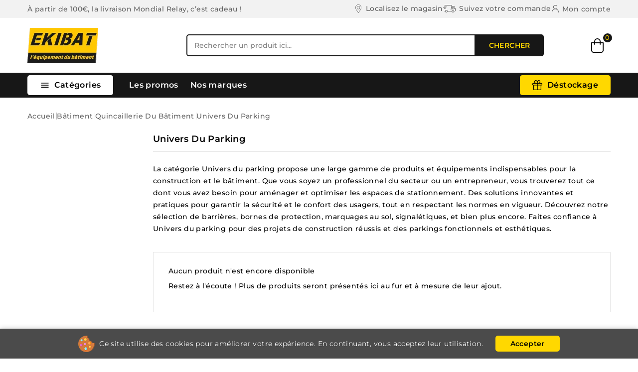

--- FILE ---
content_type: text/html; charset=utf-8
request_url: https://ekibat.com/166-univers-du-parking
body_size: 23099
content:
<!doctype html><html lang="fr"><head><meta charset="utf-8"><meta http-equiv="x-ua-compatible" content="ie=edge"><title>Univers du parking sur EKIBAT.COM</title><meta name="description" content="Tous les produits de la catégorie Univers du parking au meilleur prix !"><link rel="canonical" href="https://ekibat.com/166-univers-du-parking"><meta property="og:title" content="Univers du parking sur EKIBAT.COM" /><meta property="og:description" content="Tous les produits de la catégorie Univers du parking au meilleur prix !" /><meta property="og:url" content="https://ekibat.com/166-univers-du-parking" /><meta property="og:site_name" content="ekibat" /><meta property="og:type" content="website" /><meta name="viewport" content="width=device-width, initial-scale=1"><link rel="icon" type="image/vnd.microsoft.icon" href="https://ekibat.com/img/favicon.ico?1749116988"><link rel="shortcut icon" type="image/x-icon" href="https://ekibat.com/img/favicon.ico?1749116988"><link rel="preload" href="https://ekibat.com/themes/PRS02044/assets/fonts/montserrat/Montserrat-Medium.woff2" as="font" type="font/woff2" crossorigin><link rel="preload" href="https://ekibat.com/themes/PRS02044/assets/fonts/montserrat/Montserrat-SemiBold.woff2" as="font" type="font/woff2" crossorigin><link rel="preload" href="https://ekibat.com/themes/PRS02044/assets/fonts/montserrat/Montserrat-Bold.woff2" as="font" type="font/woff2" crossorigin><link rel="preload" href="https://ekibat.com/themes/PRS02044/assets/css/theme.css" as="style"><link rel="stylesheet" href="https://ekibat.com/themes/PRS02044/assets/cache/theme-b649b1378.css" type="text/css" media="all"> <script type="text/javascript">var ASSearchUrl = "https:\/\/ekibat.com\/module\/pm_advancedsearch4\/advancedsearch4";
        var CPBORDER_RADIUS = "1";
        var CPBOX_LAYOUT = "0";
        var CPDISPLAY_PRODUCT_VARIANTS = "1";
        var CPSTICKY_HEADER = "1";
        var always_load_content = false;
        var as4_orderBySalesAsc = "Meilleures ventes en dernier";
        var as4_orderBySalesDesc = "Meilleures ventes en premier";
        var comment_tab = "3";
        var cp_search_ajax_url = "https:\/\/ekibat.com\/module\/cp_blocksearch\/ajax";
        var lgcomments_products_default_display = "3";
        var lgcomments_products_extra_display = "10";
        var module_dir = "\/modules\/lgcomments\/";
        var prestashop = {"cart":{"products":[],"totals":{"total":{"type":"total","label":"Total","amount":0,"value":"0,00\u00a0\u20ac"},"total_including_tax":{"type":"total","label":"Total (taxes incluses)","amount":0,"value":"0,00\u00a0\u20ac"},"total_excluding_tax":{"type":"total","label":"Total (taxes exclus)","amount":0,"value":"0,00\u00a0\u20ac"}},"subtotals":{"products":{"type":"products","label":"Sous-total","amount":0,"value":"0,00\u00a0\u20ac"},"discounts":null,"shipping":{"type":"shipping","label":"Exp\u00e9dition","amount":0,"value":""},"tax":{"type":"tax","label":"Taxes incluses","amount":0,"value":"0,00\u00a0\u20ac"}},"products_count":0,"summary_string":"0 articles","vouchers":{"allowed":1,"added":[]},"discounts":[],"minimalPurchase":1,"minimalPurchaseRequired":"Un montant minimum de panier d'achat de 1,00\u00a0\u20ac (hors taxes) est requis pour valider votre commande. Le total actuel du panier est de 0,00\u00a0\u20ac (hors taxes)."},"currency":{"id":1,"name":"Euro","iso_code":"EUR","iso_code_num":"978","sign":"\u20ac"},"customer":{"lastname":null,"firstname":null,"email":null,"birthday":null,"newsletter":null,"newsletter_date_add":null,"optin":null,"website":null,"company":null,"siret":null,"ape":null,"is_logged":false,"gender":{"type":null,"name":null},"addresses":[]},"country":{"id_zone":"9","id_currency":"0","call_prefix":"33","iso_code":"FR","active":"1","contains_states":"0","need_identification_number":"0","need_zip_code":"1","zip_code_format":"NNNNN","display_tax_label":"1","name":"France","id":8},"language":{"name":"Fran\u00e7ais (French)","iso_code":"fr","locale":"fr-FR","language_code":"fr","active":"1","is_rtl":"0","date_format_lite":"d\/m\/Y","date_format_full":"d\/m\/Y H:i:s","id":1},"page":{"title":"","canonical":"https:\/\/ekibat.com\/166-univers-du-parking","meta":{"title":"Univers du parking sur EKIBAT.COM","description":"Tous les produits de la cat\u00e9gorie Univers du parking au meilleur prix !","keywords":"","robots":"index"},"page_name":"category","body_classes":{"lang-fr":true,"lang-rtl":false,"country-FR":true,"currency-EUR":true,"layout-both-columns":true,"page-category":true,"tax-display-enabled":true,"page-customer-account":false,"category-id-166":true,"category-Univers du parking":true,"category-id-parent-18":true,"category-depth-level-4":true},"admin_notifications":[],"password-policy":{"feedbacks":{"0":"Tr\u00e8s faible","1":"Faible","2":"Moyenne","3":"Fort","4":"Tr\u00e8s fort","Straight rows of keys are easy to guess":"Les rang\u00e9es droites de touches sont faciles \u00e0 deviner","Short keyboard patterns are easy to guess":"Les motifs de clavier courts sont faciles \u00e0 deviner","Use a longer keyboard pattern with more turns":"Utilisez un motif de clavier plus long avec plus de virages","Repeats like \"aaa\" are easy to guess":"Les r\u00e9p\u00e9titions comme \"aaa\" sont faciles \u00e0 deviner","Repeats like \"abcabcabc\" are only slightly harder to guess than \"abc\"":"Les r\u00e9p\u00e9titions comme \"abcabcabc\" sont seulement l\u00e9g\u00e8rement plus difficiles \u00e0 deviner que \"abc\".","Sequences like abc or 6543 are easy to guess":"Les s\u00e9quences comme \"abc\" ou \"6543\" sont faciles \u00e0 deviner.","Recent years are easy to guess":"Les ann\u00e9es r\u00e9centes sont faciles \u00e0 deviner","Dates are often easy to guess":"Les dates sont souvent faciles \u00e0 deviner","This is a top-10 common password":"Il s'agit d'un mot de passe courant parmi les 10 premiers.","This is a top-100 common password":"Il s'agit d'un mot de passe courant parmi les 100 premiers.","This is a very common password":"Il s'agit d'un mot de passe tr\u00e8s courant","This is similar to a commonly used password":"Ceci est similaire \u00e0 un mot de passe couramment utilis\u00e9","A word by itself is easy to guess":"Un mot tout seul est facile \u00e0 deviner","Names and surnames by themselves are easy to guess":"Les noms et pr\u00e9noms seuls sont faciles \u00e0 deviner.","Common names and surnames are easy to guess":"Les noms et pr\u00e9noms courants sont faciles \u00e0 deviner","Use a few words, avoid common phrases":"Utilisez quelques mots, \u00e9vitez les expressions courantes","No need for symbols, digits, or uppercase letters":"pas besoin de symboles, de chiffres, ou de lettres majuscules","Avoid repeated words and characters":"\u00c9vitez les mots et caract\u00e8res r\u00e9p\u00e9t\u00e9s","Avoid sequences":"\u00c9vitez les s\u00e9quences","Avoid recent years":"\u00c9vitez les ann\u00e9es r\u00e9centes","Avoid years that are associated with you":"\u00c9vitez les ann\u00e9es qui sont associ\u00e9es \u00e0 vous.","Avoid dates and years that are associated with you":"\u00c9vitez les dates et ann\u00e9es qui vous sont associ\u00e9es.","Capitalization doesn't help very much":"La capitalisation n'aide pas beaucoup","All-uppercase is almost as easy to guess as all-lowercase":"Tout en majuscules est presque aussi facile \u00e0 deviner que tout en minuscules","Reversed words aren't much harder to guess":"Les mots invers\u00e9s ne sont pas beaucoup plus difficiles \u00e0 deviner","Predictable substitutions like '@' instead of 'a' don't help very much":"Les substitutions pr\u00e9visibles comme \"@\" \u00e0 la place de \"a\" n'aident pas beaucoup.","Add another word or two. Uncommon words are better.":"Ajoutez un mot ou deux suppl\u00e9mentaires. Les mots rares sont pr\u00e9f\u00e9rables."}}},"shop":{"name":"ekibat","logo":"https:\/\/ekibat.com\/img\/logo-1729691507.jpg","stores_icon":"https:\/\/ekibat.com\/img\/logo_stores.png","favicon":"https:\/\/ekibat.com\/img\/favicon.ico"},"core_js_public_path":"\/themes\/","urls":{"base_url":"https:\/\/ekibat.com\/","current_url":"https:\/\/ekibat.com\/166-univers-du-parking","shop_domain_url":"https:\/\/ekibat.com","img_ps_url":"https:\/\/ekibat.com\/img\/","img_cat_url":"https:\/\/ekibat.com\/img\/c\/","img_lang_url":"https:\/\/ekibat.com\/img\/l\/","img_prod_url":"https:\/\/ekibat.com\/img\/p\/","img_manu_url":"https:\/\/ekibat.com\/img\/m\/","img_sup_url":"https:\/\/ekibat.com\/img\/su\/","img_ship_url":"https:\/\/ekibat.com\/img\/s\/","img_store_url":"https:\/\/ekibat.com\/img\/st\/","img_col_url":"https:\/\/ekibat.com\/img\/co\/","img_url":"https:\/\/ekibat.com\/themes\/PRS02044\/assets\/img\/","css_url":"https:\/\/ekibat.com\/themes\/PRS02044\/assets\/css\/","js_url":"https:\/\/ekibat.com\/themes\/PRS02044\/assets\/js\/","pic_url":"https:\/\/ekibat.com\/upload\/","theme_assets":"https:\/\/ekibat.com\/themes\/PRS02044\/assets\/","theme_dir":"https:\/\/ekibat.com\/themes\/PRS02044\/","pages":{"address":"https:\/\/ekibat.com\/adresse","addresses":"https:\/\/ekibat.com\/adresses","authentication":"https:\/\/ekibat.com\/connexion","manufacturer":"https:\/\/ekibat.com\/marques","cart":"https:\/\/ekibat.com\/panier","category":"https:\/\/ekibat.com\/index.php?controller=category","cms":"https:\/\/ekibat.com\/index.php?controller=cms","contact":"https:\/\/ekibat.com\/nous-contacter","discount":"https:\/\/ekibat.com\/reduction","guest_tracking":"https:\/\/ekibat.com\/suivi-commande-invite","history":"https:\/\/ekibat.com\/historique-commandes","identity":"https:\/\/ekibat.com\/identite","index":"https:\/\/ekibat.com\/","my_account":"https:\/\/ekibat.com\/mon-compte-ekibat","order_confirmation":"https:\/\/ekibat.com\/confirmation-commande","order_detail":"https:\/\/ekibat.com\/index.php?controller=order-detail","order_follow":"https:\/\/ekibat.com\/suivi-commande","order":"https:\/\/ekibat.com\/commande","order_return":"https:\/\/ekibat.com\/index.php?controller=order-return","order_slip":"https:\/\/ekibat.com\/avoirs","pagenotfound":"https:\/\/ekibat.com\/page-introuvable","password":"https:\/\/ekibat.com\/recuperation-mot-de-passe","pdf_invoice":"https:\/\/ekibat.com\/index.php?controller=pdf-invoice","pdf_order_return":"https:\/\/ekibat.com\/index.php?controller=pdf-order-return","pdf_order_slip":"https:\/\/ekibat.com\/index.php?controller=pdf-order-slip","prices_drop":"https:\/\/ekibat.com\/promotions","product":"https:\/\/ekibat.com\/index.php?controller=product","registration":"https:\/\/ekibat.com\/index.php?controller=registration","search":"https:\/\/ekibat.com\/recherche","sitemap":"https:\/\/ekibat.com\/plan-site","stores":"https:\/\/ekibat.com\/magasins","supplier":"https:\/\/ekibat.com\/fournisseur","new_products":"https:\/\/ekibat.com\/nouveaux-produits","brands":"https:\/\/ekibat.com\/marques","register":"https:\/\/ekibat.com\/index.php?controller=registration","order_login":"https:\/\/ekibat.com\/commande?login=1"},"alternative_langs":[],"actions":{"logout":"https:\/\/ekibat.com\/?mylogout="},"no_picture_image":{"bySize":{"cart_default":{"url":"https:\/\/ekibat.com\/img\/p\/fr-default-cart_default.jpg","width":80,"height":80},"small_default":{"url":"https:\/\/ekibat.com\/img\/p\/fr-default-small_default.jpg","width":80,"height":80},"home_default":{"url":"https:\/\/ekibat.com\/img\/p\/fr-default-home_default.jpg","width":232,"height":232},"inner_default":{"url":"https:\/\/ekibat.com\/img\/p\/fr-default-inner_default.jpg","width":232,"height":232},"medium_default":{"url":"https:\/\/ekibat.com\/img\/p\/fr-default-medium_default.jpg","width":300,"height":300},"large_default":{"url":"https:\/\/ekibat.com\/img\/p\/fr-default-large_default.jpg","width":1000,"height":1000}},"small":{"url":"https:\/\/ekibat.com\/img\/p\/fr-default-cart_default.jpg","width":80,"height":80},"medium":{"url":"https:\/\/ekibat.com\/img\/p\/fr-default-inner_default.jpg","width":232,"height":232},"large":{"url":"https:\/\/ekibat.com\/img\/p\/fr-default-large_default.jpg","width":1000,"height":1000},"legend":""}},"configuration":{"display_taxes_label":true,"display_prices_tax_incl":true,"is_catalog":false,"show_prices":true,"opt_in":{"partner":true},"quantity_discount":{"type":"discount","label":"Remise unitaire"},"voucher_enabled":1,"return_enabled":0},"field_required":[],"breadcrumb":{"links":[{"title":"Accueil","url":"https:\/\/ekibat.com\/"},{"title":"B\u00e2timent","url":"https:\/\/ekibat.com\/14-batiment"},{"title":"Quincaillerie du b\u00e2timent","url":"https:\/\/ekibat.com\/18-quincaillerie-du-batiment"},{"title":"Univers du parking","url":"https:\/\/ekibat.com\/166-univers-du-parking"}],"count":4},"link":{"protocol_link":"https:\/\/","protocol_content":"https:\/\/"},"time":1768144206,"static_token":"89d36aa8926652d64b5f10cab620e60b","token":"2911b271aee4cc82a8b6636013d9c111","debug":false};
        var psemailsubscription_subscription = "https:\/\/ekibat.com\/module\/ps_emailsubscription\/subscription";
        var review_controller_link = "https:\/\/ekibat.com\/module\/lgcomments\/reviews";
        var review_controller_name = "index.php?controller=module-lgcomments-reviews";
        var search_url = "https:\/\/ekibat.com\/recherche";
        var send_successfull_msg = "La critique a \u00e9t\u00e9 correctement envoy\u00e9e.";
        var sliderblocks = 4;
        var ssIsCeInstalled = false;
        var ss_link_image_webp = "https:\/\/ekibat.com\/modules\/ets_superspeed\/views\/img\/en.webp";
        var star_color = "yellow";
        var star_style = "plain";</script> <script type="text/javascript">var sp_link_base ='https://ekibat.com';</script> <style></style> <script type="text/javascript">function renderDataAjax(jsonData)
{
    for (var key in jsonData) {
	    if(key=='java_script')
        {
            $('body').append(jsonData[key]);
        }
        else
            if($('#ets_speed_dy_'+key).length)
            {
                if($('#ets_speed_dy_'+key+' #layer_cart').length)
                {
                    $('#ets_speed_dy_'+key).before($('#ets_speed_dy_'+key+' #layer_cart').clone());
                    $('#ets_speed_dy_'+key+' #layer_cart').remove();
                    $('#layer_cart').before('<div class="layer_cart_overlay"></div>');
                }
                $('.ets_speed_dynamic_hook[id="ets_speed_dy_'+key+'"]').replaceWith(jsonData[key]);
            }
              
    }
    if($('#header .shopping_cart').length && $('#header .cart_block').length)
    {
        var shopping_cart = new HoverWatcher('#header .shopping_cart');
        var cart_block = new HoverWatcher('#header .cart_block');
        $("#header .shopping_cart a:first").hover(
    		function(){
    			if (ajaxCart.nb_total_products > 0 || parseInt($('.ajax_cart_quantity').html()) > 0)
    				$("#header .cart_block").stop(true, true).slideDown(450);
    		},
    		function(){
    			setTimeout(function(){
    				if (!shopping_cart.isHoveringOver() && !cart_block.isHoveringOver())
    					$("#header .cart_block").stop(true, true).slideUp(450);
    			}, 200);
    		}
    	);
    }
    if(typeof jsonData.custom_js!== undefined && jsonData.custom_js)
        $('head').append('<script src="'+sp_link_base+'/modules/ets_superspeed/views/js/script_custom.js">');
}</script> <style>.layered_filter_ul .radio,.layered_filter_ul .checkbox {
    display: inline-block;
}
.ets_speed_dynamic_hook .cart-products-count{
    display:none!important;
}
.ets_speed_dynamic_hook .ajax_cart_quantity ,.ets_speed_dynamic_hook .ajax_cart_product_txt,.ets_speed_dynamic_hook .ajax_cart_product_txt_s{
    display:none!important;
}
.ets_speed_dynamic_hook .shopping_cart > a:first-child:after {
    display:none!important;
}</style> <script type="application/ld+json" id="adpmicrodatos-organization-ps17v5.5.2">{
    "name" : "ekibat",
    "url" : "https:\/\/ekibat.com\/",
    "logo" : [
    	{

    	"@type" : "ImageObject",
    	"url" : "https://ekibat.com/img/logo-1729691507.jpg"
    	}
    ],
        "email" : "contact@ekibat.com",
    			"address": {
	    "@type": "PostalAddress",
	    "addressLocality": "Belley",
	    "postalCode": "01300",
	    "streetAddress": "487 rue Denis Papin",
	    "addressRegion": "",
	    "addressCountry": "FR"
	},
			"contactPoint" : [
		{
			"@type" : "ContactPoint",
	    	"telephone" : "0420568013",
	    	"contactType" : "customer service",
			"contactOption": "TollFree",
	    	"availableLanguage": [ 
	    			    				    				"Fran\u00e7ais (French)"
	    				    			    	]
	    } 
	],
			
	"@context": "http://schema.org",
	"@type" : "Organization"
}</script>  <script type="application/ld+json" id="adpmicrodatos-webpage-ps17v5.5.2">{
    "@context": "http://schema.org",
    "@type" : "WebPage",
    "isPartOf": [{
        "@type":"WebSite",
        "url":  "https://ekibat.com/",
        "name": "ekibat"
    }],
    "name": "Univers du parking sur EKIBAT.COM",
    "url": "https://ekibat.com/166-univers-du-parking"
}</script>  <script type="application/ld+json" id="adpmicrodatos-breadcrumblist-ps17v5.5.2">{
        "itemListElement": [
            {
                "item": "https:\/\/ekibat.com\/",
                "name": "Accueil",
                "position": 1,
                "@type": "ListItem"
            }, 
            {
                "item": "https:\/\/ekibat.com\/14-batiment",
                "name": "B\u00e2timent",
                "position": 2,
                "@type": "ListItem"
            }, 
            {
                "item": "https:\/\/ekibat.com\/18-quincaillerie-du-batiment",
                "name": "Quincaillerie du b\u00e2timent",
                "position": 3,
                "@type": "ListItem"
            }, 
            {
                "item": "https:\/\/ekibat.com\/166-univers-du-parking",
                "name": "Univers du parking",
                "position": 4,
                "@type": "ListItem"
            } 
        ],
        "@context": "https://schema.org/",
        "@type": "BreadcrumbList"
    }</script> </head><body id="category" class="lang-fr country-fr currency-eur layout-both-columns page-category tax-display-enabled category-id-166 category-univers-du-parking category-id-parent-18 category-depth-level-4"> <main id="page"> <header id="header"><div class="header-banner"></div><nav class="header-nav"><div class="container"><div class="left-nav"><div id="cpheadercms1"><div class="contact-link">À partir de 100€, la livraison Mondial Relay, c’est cadeau !</div></div></div><div class="right-nav"><div id="_desktop_user_info"><a class="locator top-link" href="https://ekibat.com/magasins"> <i class="locator-icon"></i> <span>Localisez le magasin</span> </a><a class="track-order top-link" href="https://ekibat.com/historique-commandes"> <i class="track-icon"></i> <span>Suivez votre commande</span> </a> <a class="sign-in account top-link" href="https://ekibat.com/mon-compte-ekibat" title="Connectez-vous à votre compte client" rel="nofollow" > <i class="account-icon"></i> <span>Mon compte</span> </a></div><div class="user-info-side" id="verticalmenu_desktop_user_info"> <a href="https://ekibat.com/mon-compte-ekibat" title="Connectez-vous à votre compte client" rel="nofollow" > <span>Se connecter</span> </a></div></div></div> </nav><div class="header-top"><div class="header-div"><div class="container"><div class="header-left"><div class="header_logo" id="_desktop_logo"> <a href="https://ekibat.com/"> <img class="logo" src="https://ekibat.com/img/logo-1729691507.jpg" alt="ekibat" width="100%" height="100%" loading="lazy"> </a></div></div><div class="header-center"><div id="search_block_top" class="col-sm-5"> <span class="search_button"></span><div class="searchtoggle"><form id="searchbox" method="get" action="https://ekibat.com/recherche"><div class="cpsearch-main"> <input type="hidden" name="controller" value="search"> <input type="hidden" name="orderby" value="position" /> <input type="hidden" name="orderway" value="desc" /> <input class="search_query form-control" type="text" id="search_query_top" name="s" placeholder="Rechercher un produit ici..." value="" /><div class="select-wrapper"> <select id="search_category" name="search_category" class="form-control"><option value="all">toutes catégories</option><option value="15">&nbsp&nbspAgencement et ameublement</option><option value="11">&nbsp&nbspConsommables</option><option value="14">&nbsp&nbspBâtiment</option><option value="12">&nbsp&nbspOutillage et équipements</option><option value="13">&nbsp&nbspÉlectroportatifs et ses consommables</option><option value="16">&nbsp&nbspÉlectricité, plomberie et maintenance</option><option value="17">&nbsp&nbspEPI, Hygiène, Sécurité</option><option value="46">&nbsp&nbspSoudage</option><option value="311">&nbsp&nbspGOODIES</option><option value="315">&nbsp&nbspa classer</option><option value="343">&nbsp&nbspLa boutique de noël</option> </select></div><div id="cp_url_ajax_search" style="display:none"> <input type="hidden" value="" class="url_ajax" /></div></div> <button type="submit" class="btn btn-primary"><div class="submit-text">Chercher</div> </button></form></div></div> <script type="text/javascript">var limit_character = "<p class='limit'>Le nombre de caractères au moins est de 3</p>";
	var ajax_url = document.querySelector('.url_ajax');
  	ajax_url.value = cp_search_ajax_url;</script> </div><div class="header-right"><div class="overlay"></div><div id="_desktop_cart"><div class="blockcart" data-refresh-url="//ekibat.com/module/ps_shoppingcart/ajax"><div class="header blockcart-header"> <span class="icon_menu"> <span class="carthome" rel="nofollow"></span> <span class="cart-products-counthome">0</span> <span rel="nofollow" class="cart_custom"> </span> </span><div class="cart_block block exclusive"><div class="top-block-cart"><div class="toggle-title">Panier d'achat (0)</div><div class="close-icon">fermer</div></div><div class="block_content"><div class="no-more-item"><div class="no-img" ><img alt="empty-cart" src="https://ekibat.com/themes/PRS02044/assets/img/megnor/empty-cart.svg" width="80" height="111"></div><div class="empty-text">Il n'y a plus d'articles dans votre panier.</div> <a rel="nofollow" href="https://ekibat.com/" class="continue"><button type="button" class="btn btn-secondary btn-primary">Continuer de visiter</button></a></div></div></div></div></div></div></div></div></div></div><div class="header-top-main bg_main"><div class="container"><div class="container text-xs-center mobile"><div class="menu-container"><div class="menu-icon"><div class="cat-title"> <i class="material-icons menu-open">&#xE5D2;</i> Catégories</div></div></div></div><div id="cp_sidevertical_menu_top" class="tmvm-contener sidevertical-menu clearfix col-lg-12 hb-animate-element top-to-bottom"><div class="title_main_menu"><div class="title_menu">menu</div><div class="menu-icon active"><div class="cat-title title2"> <i class="material-icons menu-close">&#xE5CD;</i></div></div></div><div class="menu sidevertical-menu js-top-menu position-static" id="sidevertical_menu"><div class="js-top-menu mobile"><ul class="top-menu" id="top-menu" data-depth="0"><li class="category" id="cpcategory-15"> <a class="dropdown-item" href="https://ekibat.com/15-agencement-et-ameublement" data-depth="0" > <span class="pull-xs-right"> <span data-target="#top_sub_menu_8992" data-toggle="collapse" class="navbar-toggler collapse-icons"> <i class="material-icons add">&#xe145;</i> <i class="material-icons remove">&#xE15B;</i> </span> </span> Agencement et ameublement </a><div class="popover sub-menu js-sub-menu collapse" id="top_sub_menu_8992"><ul class="top-menu" data-depth="1"><li class="category" id="cpcategory-28"> <a class="dropdown-item dropdown-submenu" href="https://ekibat.com/28-charnieres-tiroirs-coulisses" data-depth="1" > <span class="pull-xs-right"> <span data-target="#top_sub_menu_76949" data-toggle="collapse" class="navbar-toggler collapse-icons"> <i class="material-icons add">&#xe145;</i> <i class="material-icons remove">&#xE15B;</i> </span> </span> Charnières, tiroirs, coulisses </a><div class="collapse" id="top_sub_menu_76949"><ul class="top-menu" data-depth="2"><li class="category" id="cpcategory-101"> <a class="dropdown-item" href="https://ekibat.com/101-aides-de-montage-meches-et-gabarits" data-depth="2" > Aides de montage, mèches et gabarits </a></li><li class="category" id="cpcategory-103"> <a class="dropdown-item" href="https://ekibat.com/103-systeme-de-portes-relevables" data-depth="2" > Système de portes relevables </a></li><li class="category" id="cpcategory-125"> <a class="dropdown-item" href="https://ekibat.com/125-charnieres-invisibles" data-depth="2" > Charnières invisibles </a></li><li class="category" id="cpcategory-164"> <a class="dropdown-item" href="https://ekibat.com/164-machines-et-accessoires-blum" data-depth="2" > Machines et accessoires BLUM </a></li><li class="category" id="cpcategory-192"> <a class="dropdown-item" href="https://ekibat.com/192-tiroirs-legrabox" data-depth="2" > Tiroirs LÉGRABOX </a></li><li class="category" id="cpcategory-211"> <a class="dropdown-item" href="https://ekibat.com/211-tiroirs-tandembox" data-depth="2" > Tiroirs TANDEMBOX </a></li><li class="category" id="cpcategory-215"> <a class="dropdown-item" href="https://ekibat.com/215-charnieres-paumelles-et-compas" data-depth="2" > Charnières, paumelles et compas </a></li><li class="category" id="cpcategory-249"> <a class="dropdown-item" href="https://ekibat.com/249-coulisses" data-depth="2" > Coulisses </a></li><li class="category" id="cpcategory-251"> <a class="dropdown-item" href="https://ekibat.com/251-servo-drive" data-depth="2" > SERVO-DRIVE </a></li><li class="category" id="cpcategory-304"> <a class="dropdown-item" href="https://ekibat.com/304-tiroirs-metabox" data-depth="2" > Tiroirs METABOX </a></li></ul></div></li><li class="category" id="cpcategory-29"> <a class="dropdown-item dropdown-submenu" href="https://ekibat.com/29-quincaillerie-d-agencement" data-depth="1" > <span class="pull-xs-right"> <span data-target="#top_sub_menu_73861" data-toggle="collapse" class="navbar-toggler collapse-icons"> <i class="material-icons add">&#xe145;</i> <i class="material-icons remove">&#xE15B;</i> </span> </span> Quincaillerie d&#039;agencement </a><div class="collapse" id="top_sub_menu_73861"><ul class="top-menu" data-depth="2"><li class="category" id="cpcategory-41"> <a class="dropdown-item" href="https://ekibat.com/41-agencement-de-magasin" data-depth="2" > Agencement de magasin </a></li><li class="category" id="cpcategory-78"> <a class="dropdown-item" href="https://ekibat.com/78-cremailleres-consoles-et-supports" data-depth="2" > Crémaillères, consoles et supports </a></li><li class="category" id="cpcategory-122"> <a class="dropdown-item" href="https://ekibat.com/122-ferrures-coulissantes-portes-interieures" data-depth="2" > Ferrures coulissantes portes intérieures </a></li><li class="category" id="cpcategory-183"> <a class="dropdown-item" href="https://ekibat.com/183-amenagement-de-l-habitat" data-depth="2" > Aménagement de l&#039;habitat </a></li><li class="category" id="cpcategory-204"> <a class="dropdown-item" href="https://ekibat.com/204-ferrures-coulissantes-portes-de-meubles" data-depth="2" > Ferrures coulissantes portes de meubles </a></li><li class="category" id="cpcategory-244"> <a class="dropdown-item" href="https://ekibat.com/244-amenagement-de-bureau" data-depth="2" > Aménagement de bureau </a></li><li class="category" id="cpcategory-247"> <a class="dropdown-item" href="https://ekibat.com/247-roulettes-et-roues" data-depth="2" > Roulettes et roues </a></li><li class="category" id="cpcategory-252"> <a class="dropdown-item" href="https://ekibat.com/252-amenagement-de-dressing" data-depth="2" > Aménagement de dressing </a></li><li class="category" id="cpcategory-255"> <a class="dropdown-item" href="https://ekibat.com/255-lits-relevables-escamotables" data-depth="2" > Lits relevables escamotables </a></li></ul></div></li><li class="category" id="cpcategory-32"> <a class="dropdown-item dropdown-submenu" href="https://ekibat.com/32-poignees-assemblages-serrures" data-depth="1" > <span class="pull-xs-right"> <span data-target="#top_sub_menu_37945" data-toggle="collapse" class="navbar-toggler collapse-icons"> <i class="material-icons add">&#xe145;</i> <i class="material-icons remove">&#xE15B;</i> </span> </span> Poignées, assemblages, serrures </a><div class="collapse" id="top_sub_menu_37945"><ul class="top-menu" data-depth="2"><li class="category" id="cpcategory-56"> <a class="dropdown-item" href="https://ekibat.com/56-garnitures-rustiques" data-depth="2" > Garnitures rustiques </a></li><li class="category" id="cpcategory-71"> <a class="dropdown-item" href="https://ekibat.com/71-serrures-de-meubles" data-depth="2" > Serrures de meubles </a></li><li class="category" id="cpcategory-273"> <a class="dropdown-item" href="https://ekibat.com/273-poignees-et-boutons-de-meuble" data-depth="2" > Poignées et boutons de meuble </a></li><li class="category" id="cpcategory-279"> <a class="dropdown-item" href="https://ekibat.com/279-pateres-d-agencement" data-depth="2" > Patères d&#039;agencement </a></li><li class="category" id="cpcategory-285"> <a class="dropdown-item" href="https://ekibat.com/285-assemblages" data-depth="2" > Assemblages </a></li><li class="category" id="cpcategory-299"> <a class="dropdown-item" href="https://ekibat.com/299-poignees-profil" data-depth="2" > Poignées profil </a></li></ul></div></li></ul></div></li><li class="category" id="cpcategory-11"> <a class="dropdown-item" href="https://ekibat.com/11-consommables" data-depth="0" > <span class="pull-xs-right"> <span data-target="#top_sub_menu_54274" data-toggle="collapse" class="navbar-toggler collapse-icons"> <i class="material-icons add">&#xe145;</i> <i class="material-icons remove">&#xE15B;</i> </span> </span> Consommables </a><div class="popover sub-menu js-sub-menu collapse" id="top_sub_menu_54274"><ul class="top-menu" data-depth="1"><li class="category" id="cpcategory-21"> <a class="dropdown-item dropdown-submenu" href="https://ekibat.com/21-visserie-fixation" data-depth="1" > <span class="pull-xs-right"> <span data-target="#top_sub_menu_15599" data-toggle="collapse" class="navbar-toggler collapse-icons"> <i class="material-icons add">&#xe145;</i> <i class="material-icons remove">&#xE15B;</i> </span> </span> Visserie - Fixation </a><div class="collapse" id="top_sub_menu_15599"><ul class="top-menu" data-depth="2"><li class="category" id="cpcategory-52"> <a class="dropdown-item" href="https://ekibat.com/52-vis-autoperceuses-et-vis-tole-en-acier-zingue" data-depth="2" > Vis autoperceuses et vis tôle en acier zingué </a></li><li class="category" id="cpcategory-57"> <a class="dropdown-item" href="https://ekibat.com/57-vis-metaux-et-tiges-filetees-en-inox" data-depth="2" > Vis métaux et tiges filetées en inox </a></li><li class="category" id="cpcategory-75"> <a class="dropdown-item" href="https://ekibat.com/75-boulons-et-vis-metaux-en-acier-zingue" data-depth="2" > Boulons et vis métaux en acier zingué </a></li><li class="category" id="cpcategory-77"> <a class="dropdown-item" href="https://ekibat.com/77-fixations-inviolables-en-inox" data-depth="2" > Fixations inviolables en inox </a></li><li class="category" id="cpcategory-110"> <a class="dropdown-item" href="https://ekibat.com/110-ecrous-et-rondelles-en-inox" data-depth="2" > Écrous et rondelles en inox </a></li><li class="category" id="cpcategory-132"> <a class="dropdown-item" href="https://ekibat.com/132-chevilles-pour-fixation-lourde" data-depth="2" > Chevilles pour fixation lourde </a></li><li class="category" id="cpcategory-136"> <a class="dropdown-item" href="https://ekibat.com/136-vis-autoperceuses-et-vis-tole-en-inox" data-depth="2" > Vis autoperceuses et vis tôle en inox </a></li><li class="category" id="cpcategory-138"> <a class="dropdown-item" href="https://ekibat.com/138-chevilles-pour-fixation-legere" data-depth="2" > Chevilles pour fixation légère </a></li><li class="category" id="cpcategory-149"> <a class="dropdown-item" href="https://ekibat.com/149-vis-a-bois-en-acier-zingue" data-depth="2" > Vis à bois en acier zingué </a></li><li class="category" id="cpcategory-307"> <a class="dropdown-item" href="https://ekibat.com/307-crochets-et-pitons" data-depth="2" > Crochets et pitons </a></li><li class="category" id="cpcategory-155"> <a class="dropdown-item" href="https://ekibat.com/155-pose-de-terrasse" data-depth="2" > Pose de terrasse </a></li><li class="category" id="cpcategory-179"> <a class="dropdown-item" href="https://ekibat.com/179-coffrets-visserie-inox" data-depth="2" > Coffrets visserie inox </a></li><li class="category" id="cpcategory-182"> <a class="dropdown-item" href="https://ekibat.com/182-vis-a-bois-en-inox" data-depth="2" > Vis à bois en inox </a></li><li class="category" id="cpcategory-188"> <a class="dropdown-item" href="https://ekibat.com/188-rivets-ecrous-goujons-a-sertir-et-outils-de-pose" data-depth="2" > Rivets, écrous, goujons à sertir et outils de pose </a></li><li class="category" id="cpcategory-191"> <a class="dropdown-item" href="https://ekibat.com/191-coffrets-visserie-acier" data-depth="2" > Coffrets visserie acier </a></li><li class="category" id="cpcategory-193"> <a class="dropdown-item" href="https://ekibat.com/193-vis-et-fixations-pour-l-ameublement" data-depth="2" > Vis et fixations pour l&#039;ameublement </a></li><li class="category" id="cpcategory-198"> <a class="dropdown-item" href="https://ekibat.com/198-scellement-chimique-et-outils-de-pose" data-depth="2" > Scellement chimique et outils de pose </a></li><li class="category" id="cpcategory-199"> <a class="dropdown-item" href="https://ekibat.com/199-ecrous-et-rondelles-en-acier-zingue" data-depth="2" > Écrous et rondelles en acier zingué </a></li><li class="category" id="cpcategory-226"> <a class="dropdown-item" href="https://ekibat.com/226-vis-et-fixations-pour-plaques-de-platre" data-depth="2" > Vis et fixations pour plaques de plâtre </a></li><li class="category" id="cpcategory-256"> <a class="dropdown-item" href="https://ekibat.com/256-vis-pose-de-menuiserie" data-depth="2" > Vis pose de menuiserie </a></li></ul></div></li><li class="category" id="cpcategory-24"> <a class="dropdown-item dropdown-submenu" href="https://ekibat.com/24-colles-mastics" data-depth="1" > <span class="pull-xs-right"> <span data-target="#top_sub_menu_3626" data-toggle="collapse" class="navbar-toggler collapse-icons"> <i class="material-icons add">&#xe145;</i> <i class="material-icons remove">&#xE15B;</i> </span> </span> Colles - Mastics </a><div class="collapse" id="top_sub_menu_3626"><ul class="top-menu" data-depth="2"><li class="category" id="cpcategory-124"> <a class="dropdown-item" href="https://ekibat.com/124-mousses-et-mastics-polyurethane-resistants-feu" data-depth="2" > Mousses et mastics polyuréthane résistants feu </a></li><li class="category" id="cpcategory-129"> <a class="dropdown-item" href="https://ekibat.com/129-mousses-polyurethane-et-outils-de-pose" data-depth="2" > Mousses polyuréthane et outils de pose </a></li><li class="category" id="cpcategory-140"> <a class="dropdown-item" href="https://ekibat.com/140-colles-specifiques" data-depth="2" > Colles spécifiques </a></li><li class="category" id="cpcategory-174"> <a class="dropdown-item" href="https://ekibat.com/174-colles-en-pot" data-depth="2" > Colles en pot </a></li><li class="category" id="cpcategory-264"> <a class="dropdown-item" href="https://ekibat.com/264-mastics-colles-ms-polymere" data-depth="2" > Mastics - colles MS polymère </a></li><li class="category" id="cpcategory-284"> <a class="dropdown-item" href="https://ekibat.com/284-mastics-fonds-de-joint-et-outils-de-pose" data-depth="2" > Mastics, fonds de joint et outils de pose </a></li><li class="category" id="cpcategory-300"> <a class="dropdown-item" href="https://ekibat.com/300-colles-en-cartouche" data-depth="2" > Colles en cartouche </a></li></ul></div></li><li class="category" id="cpcategory-30"> <a class="dropdown-item dropdown-submenu" href="https://ekibat.com/30-construction-et-etancheite-du-batiment" data-depth="1" > <span class="pull-xs-right"> <span data-target="#top_sub_menu_63178" data-toggle="collapse" class="navbar-toggler collapse-icons"> <i class="material-icons add">&#xe145;</i> <i class="material-icons remove">&#xE15B;</i> </span> </span> Construction et étanchéité du bâtiment </a><div class="collapse" id="top_sub_menu_63178"><ul class="top-menu" data-depth="2"><li class="category" id="cpcategory-96"> <a class="dropdown-item" href="https://ekibat.com/96-fixations-pour-la-construction-et-l-etancheite" data-depth="2" > Fixations pour la construction et l&#039;étanchéité </a></li><li class="category" id="cpcategory-97"> <a class="dropdown-item" href="https://ekibat.com/97-assemblages-et-connexions" data-depth="2" > Assemblages et connexions </a></li><li class="category" id="cpcategory-119"> <a class="dropdown-item" href="https://ekibat.com/119-fixations-pour-toiture" data-depth="2" > Fixations pour toiture </a></li><li class="category" id="cpcategory-187"> <a class="dropdown-item" href="https://ekibat.com/187-pose-de-bardage" data-depth="2" > Pose de bardage </a></li><li class="category" id="cpcategory-206"> <a class="dropdown-item" href="https://ekibat.com/206-etancheite-des-menuiseries" data-depth="2" > Étanchéité des menuiseries </a></li><li class="category" id="cpcategory-223"> <a class="dropdown-item" href="https://ekibat.com/223-etancheite-murs-et-charpentes" data-depth="2" > Étanchéité murs et charpentes </a></li><li class="category" id="cpcategory-290"> <a class="dropdown-item" href="https://ekibat.com/290-chimie-du-batiment" data-depth="2" > Chimie du bâtiment </a></li><li class="category" id="cpcategory-298"> <a class="dropdown-item" href="https://ekibat.com/298-pose-de-terrasse" data-depth="2" > Pose de terrasse </a></li></ul></div></li><li class="category" id="cpcategory-37"> <a class="dropdown-item dropdown-submenu" href="https://ekibat.com/37-finitions-peintures" data-depth="1" > <span class="pull-xs-right"> <span data-target="#top_sub_menu_59092" data-toggle="collapse" class="navbar-toggler collapse-icons"> <i class="material-icons add">&#xe145;</i> <i class="material-icons remove">&#xE15B;</i> </span> </span> Finitions - Peintures </a><div class="collapse" id="top_sub_menu_59092"><ul class="top-menu" data-depth="2"><li class="category" id="cpcategory-50"> <a class="dropdown-item" href="https://ekibat.com/50-peintures-sols" data-depth="2" > Peintures sols </a></li><li class="category" id="cpcategory-72"> <a class="dropdown-item" href="https://ekibat.com/72-finition-et-entretien-des-parquets" data-depth="2" > Finition et entretien des parquets </a></li><li class="category" id="cpcategory-74"> <a class="dropdown-item" href="https://ekibat.com/74-peintures-metal" data-depth="2" > Peintures métal </a></li><li class="category" id="cpcategory-134"> <a class="dropdown-item" href="https://ekibat.com/134-resines-epoxy" data-depth="2" > Résines époxy </a></li><li class="category" id="cpcategory-154"> <a class="dropdown-item" href="https://ekibat.com/154-preparation-et-entretien-des-bois-exterieurs" data-depth="2" > Préparation et entretien des bois extérieurs </a></li><li class="category" id="cpcategory-195"> <a class="dropdown-item" href="https://ekibat.com/195-preparation-et-finition-des-bois" data-depth="2" > Préparation et finition des bois </a></li><li class="category" id="cpcategory-229"> <a class="dropdown-item" href="https://ekibat.com/229-peintures-murs-et-plafonds" data-depth="2" > Peintures murs et plafonds </a></li><li class="category" id="cpcategory-266"> <a class="dropdown-item" href="https://ekibat.com/266-gamme-zweihorn" data-depth="2" > Gamme Zweihorn </a></li><li class="category" id="cpcategory-268"> <a class="dropdown-item" href="https://ekibat.com/268-huiles-pour-bois-brut" data-depth="2" > Huiles pour bois brut </a></li><li class="category" id="cpcategory-288"> <a class="dropdown-item" href="https://ekibat.com/288-protection-et-traitements" data-depth="2" > Protection et traitements </a></li><li class="category" id="cpcategory-293"> <a class="dropdown-item" href="https://ekibat.com/293-finition-du-meuble" data-depth="2" > Finition du meuble </a></li></ul></div></li></ul></div></li><li class="category" id="cpcategory-14"> <a class="dropdown-item" href="https://ekibat.com/14-batiment" data-depth="0" > <span class="pull-xs-right"> <span data-target="#top_sub_menu_16709" data-toggle="collapse" class="navbar-toggler collapse-icons"> <i class="material-icons add">&#xe145;</i> <i class="material-icons remove">&#xE15B;</i> </span> </span> Bâtiment </a><div class="popover sub-menu js-sub-menu collapse" id="top_sub_menu_16709"><ul class="top-menu" data-depth="1"><li class="category" id="cpcategory-18"> <a class="dropdown-item dropdown-submenu" href="https://ekibat.com/18-quincaillerie-du-batiment" data-depth="1" > <span class="pull-xs-right"> <span data-target="#top_sub_menu_35823" data-toggle="collapse" class="navbar-toggler collapse-icons"> <i class="material-icons add">&#xe145;</i> <i class="material-icons remove">&#xE15B;</i> </span> </span> Quincaillerie du bâtiment </a><div class="collapse" id="top_sub_menu_35823"><ul class="top-menu" data-depth="2"><li class="category" id="cpcategory-59"> <a class="dropdown-item" href="https://ekibat.com/59-signaletique-batiment" data-depth="2" > Signalétique bâtiment </a></li><li class="category" id="cpcategory-64"> <a class="dropdown-item" href="https://ekibat.com/64-boites-aux-lettres" data-depth="2" > Boîtes aux lettres </a></li><li class="category" id="cpcategory-70"> <a class="dropdown-item" href="https://ekibat.com/70-ferrures-menuiseries-pvc-ferco" data-depth="2" > Ferrures Menuiseries PVC Ferco </a></li><li class="category" id="cpcategory-79"> <a class="dropdown-item" href="https://ekibat.com/79-ferrures-menuiseries-bois-ferco" data-depth="2" > Ferrures Menuiseries Bois Ferco </a></li><li class="category" id="cpcategory-80"> <a class="dropdown-item" href="https://ekibat.com/80-univers-de-l-escalier" data-depth="2" > Univers de l&#039;escalier </a></li><li class="category" id="cpcategory-89"> <a class="dropdown-item" href="https://ekibat.com/89-ferme-impostes" data-depth="2" > Ferme-impostes </a></li><li class="category" id="cpcategory-105"> <a class="dropdown-item" href="https://ekibat.com/105-seuils-et-isolation-de-la-porte" data-depth="2" > Seuils et isolation de la porte </a></li><li class="category" id="cpcategory-120"> <a class="dropdown-item" href="https://ekibat.com/120-cremones-traditionnelles" data-depth="2" > Crémones traditionnelles </a></li><li class="category" id="cpcategory-121"> <a class="dropdown-item" href="https://ekibat.com/121-porte-manteaux-et-pateres" data-depth="2" > Porte-manteaux et patères </a></li><li class="category" id="cpcategory-306"> <a class="dropdown-item" href="https://ekibat.com/306-espace-vert-et-exterieur" data-depth="2" > Espace vert et extérieur </a></li><li class="category" id="cpcategory-128"> <a class="dropdown-item" href="https://ekibat.com/128-ferrures-pour-portails-et-volets" data-depth="2" > Ferrures pour portails et volets </a></li><li class="category" id="cpcategory-133"> <a class="dropdown-item" href="https://ekibat.com/133-oscillo-battants" data-depth="2" > Oscillo-battants </a></li><li class="category" id="cpcategory-142"> <a class="dropdown-item" href="https://ekibat.com/142-affichage" data-depth="2" > Affichage </a></li><li class="category" id="cpcategory-144"> <a class="dropdown-item" href="https://ekibat.com/144-ferrures-menuiseries-alu" data-depth="2" > Ferrures menuiseries Alu </a></li><li class="category" id="cpcategory-150"> <a class="dropdown-item" href="https://ekibat.com/150-sanitaires" data-depth="2" > Sanitaires </a></li><li class="category" id="cpcategory-166"> <a class="dropdown-item" href="https://ekibat.com/166-univers-du-parking" data-depth="2" > Univers du parking </a></li><li class="category" id="cpcategory-168"> <a class="dropdown-item" href="https://ekibat.com/168-coffres-et-armoires-a-cles" data-depth="2" > Coffres et armoires à clés </a></li><li class="category" id="cpcategory-173"> <a class="dropdown-item" href="https://ekibat.com/173-accessoires-pose-de-menuiseries-alu-et-pvc" data-depth="2" > Accessoires pose de menuiseries alu et pvc </a></li><li class="category" id="cpcategory-184"> <a class="dropdown-item" href="https://ekibat.com/184-coffres-forts" data-depth="2" > Coffres-forts </a></li><li class="category" id="cpcategory-186"> <a class="dropdown-item" href="https://ekibat.com/186-accessoires-de-portails-et-volets" data-depth="2" > Accessoires de portails et volets </a></li><li class="category" id="cpcategory-189"> <a class="dropdown-item" href="https://ekibat.com/189-protection-d-angles" data-depth="2" > Protection d&#039;angles </a></li><li class="category" id="cpcategory-209"> <a class="dropdown-item" href="https://ekibat.com/209-brise-soleil" data-depth="2" > Brise-soleil </a></li><li class="category" id="cpcategory-238"> <a class="dropdown-item" href="https://ekibat.com/238-ferrures-menuiseries-alu-ferco" data-depth="2" > Ferrures menuiseries alu Ferco </a></li><li class="category" id="cpcategory-241"> <a class="dropdown-item" href="https://ekibat.com/241-trappes-et-chatieres" data-depth="2" > Trappes et chatières </a></li><li class="category" id="cpcategory-258"> <a class="dropdown-item" href="https://ekibat.com/258-univers-du-sol-et-pmr" data-depth="2" > Univers du sol et PMR </a></li><li class="category" id="cpcategory-260"> <a class="dropdown-item" href="https://ekibat.com/260-verrous-loquets-et-cadenas" data-depth="2" > Verrous, loquets et cadenas </a></li><li class="category" id="cpcategory-275"> <a class="dropdown-item" href="https://ekibat.com/275-paumelles-et-fiches" data-depth="2" > Paumelles et fiches </a></li><li class="category" id="cpcategory-276"> <a class="dropdown-item" href="https://ekibat.com/276-butoirs-et-arrets-de-porte" data-depth="2" > Butoirs et arrêts de porte </a></li><li class="category" id="cpcategory-277"> <a class="dropdown-item" href="https://ekibat.com/277-aeration-ventilation" data-depth="2" > Aération ventilation </a></li><li class="category" id="cpcategory-296"> <a class="dropdown-item" href="https://ekibat.com/296-protection-et-securite-de-portes" data-depth="2" > Protection et sécurité de portes </a></li><li class="category" id="cpcategory-314"> <a class="dropdown-item" href="https://ekibat.com/314-cadenas" data-depth="2" > Cadenas </a></li></ul></div></li><li class="category" id="cpcategory-19"> <a class="dropdown-item dropdown-submenu" href="https://ekibat.com/19-serrurerie-et-ferme-portes" data-depth="1" > <span class="pull-xs-right"> <span data-target="#top_sub_menu_10379" data-toggle="collapse" class="navbar-toggler collapse-icons"> <i class="material-icons add">&#xe145;</i> <i class="material-icons remove">&#xE15B;</i> </span> </span> Serrurerie et ferme-portes </a><div class="collapse" id="top_sub_menu_10379"><ul class="top-menu" data-depth="2"><li class="category" id="cpcategory-85"> <a class="dropdown-item" href="https://ekibat.com/85-serrures-menuiseries-metalliques" data-depth="2" > Serrures menuiseries métalliques </a></li><li class="category" id="cpcategory-99"> <a class="dropdown-item" href="https://ekibat.com/99-cremones-pompier" data-depth="2" > Crémones pompier </a></li><li class="category" id="cpcategory-137"> <a class="dropdown-item" href="https://ekibat.com/137-serrures-d-applications-specifiques" data-depth="2" > Serrures d&#039;applications spécifiques </a></li><li class="category" id="cpcategory-153"> <a class="dropdown-item" href="https://ekibat.com/153-cylindres" data-depth="2" > Cylindres </a></li><li class="category" id="cpcategory-163"> <a class="dropdown-item" href="https://ekibat.com/163-serrures-en-applique" data-depth="2" > Serrures en applique </a></li><li class="category" id="cpcategory-224"> <a class="dropdown-item" href="https://ekibat.com/224-portes-et-portails" data-depth="2" > Portes et Portails </a></li><li class="category" id="cpcategory-231"> <a class="dropdown-item" href="https://ekibat.com/231-verrous" data-depth="2" > Verrous </a></li><li class="category" id="cpcategory-232"> <a class="dropdown-item" href="https://ekibat.com/232-serrures-a-mortaiser" data-depth="2" > Serrures à mortaiser </a></li><li class="category" id="cpcategory-253"> <a class="dropdown-item" href="https://ekibat.com/253-ferme-portes" data-depth="2" > Ferme-portes </a></li><li class="category" id="cpcategory-254"> <a class="dropdown-item" href="https://ekibat.com/254-pivots" data-depth="2" > Pivots </a></li><li class="category" id="cpcategory-270"> <a class="dropdown-item" href="https://ekibat.com/270-serrures-antipanique" data-depth="2" > Serrures antipanique </a></li></ul></div></li><li class="category" id="cpcategory-34"> <a class="dropdown-item dropdown-submenu" href="https://ekibat.com/34-poignees-de-portes" data-depth="1" > <span class="pull-xs-right"> <span data-target="#top_sub_menu_36955" data-toggle="collapse" class="navbar-toggler collapse-icons"> <i class="material-icons add">&#xe145;</i> <i class="material-icons remove">&#xE15B;</i> </span> </span> Poignées de portes </a><div class="collapse" id="top_sub_menu_36955"><ul class="top-menu" data-depth="2"><li class="category" id="cpcategory-62"> <a class="dropdown-item" href="https://ekibat.com/62-garnitures-zamak-et-aluminium" data-depth="2" > Garnitures zamak et aluminium </a></li><li class="category" id="cpcategory-65"> <a class="dropdown-item" href="https://ekibat.com/65-garnitures-nylon" data-depth="2" > Garnitures nylon </a></li><li class="category" id="cpcategory-68"> <a class="dropdown-item" href="https://ekibat.com/68-garnitures-fonte" data-depth="2" > Garnitures fonte </a></li><li class="category" id="cpcategory-108"> <a class="dropdown-item" href="https://ekibat.com/108-garnitures-de-securite" data-depth="2" > Garnitures de sécurité </a></li><li class="category" id="cpcategory-139"> <a class="dropdown-item" href="https://ekibat.com/139-garnitures-bois-et-porcelaine" data-depth="2" > Garnitures bois et porcelaine </a></li><li class="category" id="cpcategory-212"> <a class="dropdown-item" href="https://ekibat.com/212-poignees-de-portes-battantes" data-depth="2" > Poignées de portes battantes </a></li><li class="category" id="cpcategory-221"> <a class="dropdown-item" href="https://ekibat.com/221-bequilles-et-boutons-pour-portes-et-fenetres" data-depth="2" > Béquilles et boutons pour portes et fenêtres </a></li><li class="category" id="cpcategory-234"> <a class="dropdown-item" href="https://ekibat.com/234-garnitures-laiton" data-depth="2" > Garnitures laiton </a></li><li class="category" id="cpcategory-236"> <a class="dropdown-item" href="https://ekibat.com/236-garnitures-fer" data-depth="2" > Garnitures fer </a></li><li class="category" id="cpcategory-262"> <a class="dropdown-item" href="https://ekibat.com/262-garnitures-inox" data-depth="2" > Garnitures inox </a></li></ul></div></li><li class="category" id="cpcategory-39"> <a class="dropdown-item dropdown-submenu" href="https://ekibat.com/39-controle-d-acces-et-automatismes" data-depth="1" > <span class="pull-xs-right"> <span data-target="#top_sub_menu_63837" data-toggle="collapse" class="navbar-toggler collapse-icons"> <i class="material-icons add">&#xe145;</i> <i class="material-icons remove">&#xE15B;</i> </span> </span> Contrôle d&#039;accès et automatismes </a><div class="collapse" id="top_sub_menu_63837"><ul class="top-menu" data-depth="2"><li class="category" id="cpcategory-44"> <a class="dropdown-item" href="https://ekibat.com/44-controle-d-acces-logiciel" data-depth="2" > Contrôle d&#039;accès logiciel </a></li><li class="category" id="cpcategory-60"> <a class="dropdown-item" href="https://ekibat.com/60-gaches-electriques" data-depth="2" > Gâches électriques </a></li><li class="category" id="cpcategory-73"> <a class="dropdown-item" href="https://ekibat.com/73-automatismes" data-depth="2" > Automatismes </a></li><li class="category" id="cpcategory-87"> <a class="dropdown-item" href="https://ekibat.com/87-serrures-a-controle-de-bequille" data-depth="2" > Serrures à contrôle de béquille </a></li><li class="category" id="cpcategory-94"> <a class="dropdown-item" href="https://ekibat.com/94-controle-d-acces-par-smartphone" data-depth="2" > Contrôle d&#039;accès par smartphone </a></li><li class="category" id="cpcategory-107"> <a class="dropdown-item" href="https://ekibat.com/107-serrures-electriques-de-portail" data-depth="2" > Serrures électriques de portail </a></li><li class="category" id="cpcategory-112"> <a class="dropdown-item" href="https://ekibat.com/112-alarmes-et-videosurveillance" data-depth="2" > Alarmes et vidéosurveillance </a></li><li class="category" id="cpcategory-114"> <a class="dropdown-item" href="https://ekibat.com/114-domotique-et-maison-connectee" data-depth="2" > Domotique et maison connectée </a></li><li class="category" id="cpcategory-116"> <a class="dropdown-item" href="https://ekibat.com/116-securite-incendie" data-depth="2" > Sécurité incendie </a></li><li class="category" id="cpcategory-130"> <a class="dropdown-item" href="https://ekibat.com/130-desenfumage" data-depth="2" > Désenfumage </a></li><li class="category" id="cpcategory-135"> <a class="dropdown-item" href="https://ekibat.com/135-serrures-penes-piston" data-depth="2" > Serrures pênes piston </a></li><li class="category" id="cpcategory-148"> <a class="dropdown-item" href="https://ekibat.com/148-interphonie-et-vigik" data-depth="2" > Interphonie et VIGIK </a></li><li class="category" id="cpcategory-160"> <a class="dropdown-item" href="https://ekibat.com/160-serrures-motorisees" data-depth="2" > Serrures motorisées </a></li><li class="category" id="cpcategory-214"> <a class="dropdown-item" href="https://ekibat.com/214-accessibilite" data-depth="2" > Accessibilité </a></li><li class="category" id="cpcategory-219"> <a class="dropdown-item" href="https://ekibat.com/219-accessoires-controle-d-acces" data-depth="2" > Accessoires contrôle d&#039;accès </a></li><li class="category" id="cpcategory-222"> <a class="dropdown-item" href="https://ekibat.com/222-controle-d-acces-autonome" data-depth="2" > Contrôle d&#039;accès autonome </a></li><li class="category" id="cpcategory-240"> <a class="dropdown-item" href="https://ekibat.com/240-ventouses-et-bandeaux-ventouses" data-depth="2" > Ventouses et bandeaux ventouses </a></li><li class="category" id="cpcategory-245"> <a class="dropdown-item" href="https://ekibat.com/245-verrouillage-issue-de-secours-das-61937" data-depth="2" > Verrouillage issue de secours DAS 61937 </a></li><li class="category" id="cpcategory-259"> <a class="dropdown-item" href="https://ekibat.com/259-controle-d-acces-mecanique" data-depth="2" > Contrôle d&#039;accès mécanique </a></li><li class="category" id="cpcategory-261"> <a class="dropdown-item" href="https://ekibat.com/261-controle-d-acces-filaire" data-depth="2" > Contrôle d&#039;accès filaire </a></li><li class="category" id="cpcategory-289"> <a class="dropdown-item" href="https://ekibat.com/289-gestion-electronique-des-cles" data-depth="2" > Gestion électronique des clés </a></li></ul></div></li></ul></div></li><li class="category" id="cpcategory-12"> <a class="dropdown-item" href="https://ekibat.com/12-outillage-et-equipements" data-depth="0" > <span class="pull-xs-right"> <span data-target="#top_sub_menu_86027" data-toggle="collapse" class="navbar-toggler collapse-icons"> <i class="material-icons add">&#xe145;</i> <i class="material-icons remove">&#xE15B;</i> </span> </span> Outillage et équipements </a><div class="popover sub-menu js-sub-menu collapse" id="top_sub_menu_86027"><ul class="top-menu" data-depth="1"><li class="category" id="cpcategory-20"> <a class="dropdown-item dropdown-submenu" href="https://ekibat.com/20-equipement-de-chantier" data-depth="1" > <span class="pull-xs-right"> <span data-target="#top_sub_menu_66342" data-toggle="collapse" class="navbar-toggler collapse-icons"> <i class="material-icons add">&#xe145;</i> <i class="material-icons remove">&#xE15B;</i> </span> </span> Équipement de chantier </a><div class="collapse" id="top_sub_menu_66342"><ul class="top-menu" data-depth="2"><li class="category" id="cpcategory-69"> <a class="dropdown-item" href="https://ekibat.com/69-echelles" data-depth="2" > Échelles </a></li><li class="category" id="cpcategory-317"> <a class="dropdown-item" href="https://ekibat.com/317-aiguille-vibrante" data-depth="2" > Aiguille vibrante </a></li><li class="category" id="cpcategory-76"> <a class="dropdown-item" href="https://ekibat.com/76-groupes-electrogenes" data-depth="2" > Groupes électrogènes </a></li><li class="category" id="cpcategory-93"> <a class="dropdown-item" href="https://ekibat.com/93-auto-laveuses-et-balayeuses" data-depth="2" > Auto-laveuses et balayeuses </a></li><li class="category" id="cpcategory-111"> <a class="dropdown-item" href="https://ekibat.com/111-telecommunication" data-depth="2" > Télécommunication </a></li><li class="category" id="cpcategory-141"> <a class="dropdown-item" href="https://ekibat.com/141-manutention" data-depth="2" > Manutention </a></li><li class="category" id="cpcategory-143"> <a class="dropdown-item" href="https://ekibat.com/143-mesures-electroniques" data-depth="2" > Mesures électroniques </a></li><li class="category" id="cpcategory-146"> <a class="dropdown-item" href="https://ekibat.com/146-materiel-de-chantier" data-depth="2" > Matériel de chantier </a></li><li class="category" id="cpcategory-165"> <a class="dropdown-item" href="https://ekibat.com/165-technologie-laser" data-depth="2" > Technologie laser </a></li><li class="category" id="cpcategory-171"> <a class="dropdown-item" href="https://ekibat.com/171-ventilateurs-et-refroidissement" data-depth="2" > Ventilateurs et refroidissement </a></li><li class="category" id="cpcategory-172"> <a class="dropdown-item" href="https://ekibat.com/172-alimentation-electrique-autonome" data-depth="2" > Alimentation électrique autonome </a></li><li class="category" id="cpcategory-196"> <a class="dropdown-item" href="https://ekibat.com/196-chauffage" data-depth="2" > Chauffage </a></li><li class="category" id="cpcategory-200"> <a class="dropdown-item" href="https://ekibat.com/200-jerricans-et-entonnoirs" data-depth="2" > Jerricans et entonnoirs </a></li><li class="category" id="cpcategory-243"> <a class="dropdown-item" href="https://ekibat.com/243-equipements-vehicules" data-depth="2" > Équipements véhicules </a></li><li class="category" id="cpcategory-271"> <a class="dropdown-item" href="https://ekibat.com/271-pulverisateurs" data-depth="2" > Pulvérisateurs </a></li><li class="category" id="cpcategory-280"> <a class="dropdown-item" href="https://ekibat.com/280-equipement-electrique-de-chantier" data-depth="2" > Équipement électrique de chantier </a></li><li class="category" id="cpcategory-281"> <a class="dropdown-item" href="https://ekibat.com/281-machines-d-atelier" data-depth="2" > Machines d&#039;atelier </a></li><li class="category" id="cpcategory-287"> <a class="dropdown-item" href="https://ekibat.com/287-levage" data-depth="2" > Levage </a></li><li class="category" id="cpcategory-292"> <a class="dropdown-item" href="https://ekibat.com/292-nettoyeurs-haute-pression" data-depth="2" > Nettoyeurs haute pression </a></li><li class="category" id="cpcategory-295"> <a class="dropdown-item" href="https://ekibat.com/295-treteaux-et-servantes" data-depth="2" > Tréteaux et servantes </a></li><li class="category" id="cpcategory-305"> <a class="dropdown-item" href="https://ekibat.com/305-pompage-et-arrosage" data-depth="2" > Pompage et arrosage </a></li><li class="category" id="cpcategory-355"> <a class="dropdown-item" href="https://ekibat.com/355-chargeur-pour-vehicules" data-depth="2" > <span class="pull-xs-right"> <span data-target="#top_sub_menu_70940" data-toggle="collapse" class="navbar-toggler collapse-icons"> <i class="material-icons add">&#xe145;</i> <i class="material-icons remove">&#xE15B;</i> </span> </span> Chargeur pour véhicules </a><div class="collapse" id="top_sub_menu_70940"><ul class="top-menu" data-depth="3"><li class="category" id="cpcategory-356"> <a class="dropdown-item" href="https://ekibat.com/356-chargeur-de-batterie-de-vehicules" data-depth="3" > Chargeur de batterie de véhicules </a></li><li class="category" id="cpcategory-357"> <a class="dropdown-item" href="https://ekibat.com/357-booster-de-batterie" data-depth="3" > Booster de batterie </a></li><li class="category" id="cpcategory-358"> <a class="dropdown-item" href="https://ekibat.com/358-accessoires-pour-chargeur-et-booster" data-depth="3" > Accessoires pour chargeur et booster </a></li></ul></div></li></ul></div></li><li class="category" id="cpcategory-36"> <a class="dropdown-item dropdown-submenu" href="https://ekibat.com/36-outillage-a-main" data-depth="1" > <span class="pull-xs-right"> <span data-target="#top_sub_menu_79378" data-toggle="collapse" class="navbar-toggler collapse-icons"> <i class="material-icons add">&#xe145;</i> <i class="material-icons remove">&#xE15B;</i> </span> </span> Outillage à main </a><div class="collapse" id="top_sub_menu_79378"><ul class="top-menu" data-depth="2"><li class="category" id="cpcategory-40"> <a class="dropdown-item" href="https://ekibat.com/40-mesure" data-depth="2" > Mesure </a></li><li class="category" id="cpcategory-45"> <a class="dropdown-item" href="https://ekibat.com/45-transport" data-depth="2" > Transport </a></li><li class="category" id="cpcategory-53"> <a class="dropdown-item" href="https://ekibat.com/53-outils-de-plomberie" data-depth="2" > Outils de plomberie </a></li><li class="category" id="cpcategory-67"> <a class="dropdown-item" href="https://ekibat.com/67-tournevis-et-cles-males" data-depth="2" > Tournevis et clés mâles </a></li><li class="category" id="cpcategory-83"> <a class="dropdown-item" href="https://ekibat.com/83-douilles" data-depth="2" > Douilles </a></li><li class="category" id="cpcategory-100"> <a class="dropdown-item" href="https://ekibat.com/100-pinces" data-depth="2" > Pinces </a></li><li class="category" id="cpcategory-113"> <a class="dropdown-item" href="https://ekibat.com/113-outils-de-coupe" data-depth="2" > Outils de coupe </a></li><li class="category" id="cpcategory-115"> <a class="dropdown-item" href="https://ekibat.com/115-outils-de-peintre" data-depth="2" > Outils de peintre </a></li><li class="category" id="cpcategory-117"> <a class="dropdown-item" href="https://ekibat.com/117-cles" data-depth="2" > Clés </a></li><li class="category" id="cpcategory-123"> <a class="dropdown-item" href="https://ekibat.com/123-rangement" data-depth="2" > Rangement </a></li><li class="category" id="cpcategory-126"> <a class="dropdown-item" href="https://ekibat.com/126-tracage-marquage" data-depth="2" > Traçage marquage </a></li><li class="category" id="cpcategory-157"> <a class="dropdown-item" href="https://ekibat.com/157-outils-de-couverture" data-depth="2" > Outils de couverture </a></li><li class="category" id="cpcategory-161"> <a class="dropdown-item" href="https://ekibat.com/161-serre-joints-et-etais" data-depth="2" > Serre-joints et étais </a></li><li class="category" id="cpcategory-176"> <a class="dropdown-item" href="https://ekibat.com/176-etaux" data-depth="2" > Étaux </a></li><li class="category" id="cpcategory-177"> <a class="dropdown-item" href="https://ekibat.com/177-outils-isolation-par-l-exterieur" data-depth="2" > Outils isolation par l&#039;extérieur </a></li><li class="category" id="cpcategory-201"> <a class="dropdown-item" href="https://ekibat.com/201-outils-de-maconnerie" data-depth="2" > Outils de maçonnerie </a></li><li class="category" id="cpcategory-205"> <a class="dropdown-item" href="https://ekibat.com/205-outils-de-carreleur" data-depth="2" > Outils de carreleur </a></li><li class="category" id="cpcategory-208"> <a class="dropdown-item" href="https://ekibat.com/208-outils-maison-ossature-bois" data-depth="2" > Outils maison ossature bois </a></li><li class="category" id="cpcategory-210"> <a class="dropdown-item" href="https://ekibat.com/210-embouts-de-vissage" data-depth="2" > Embouts de vissage </a></li><li class="category" id="cpcategory-225"> <a class="dropdown-item" href="https://ekibat.com/225-entretien-des-exterieurs" data-depth="2" > Entretien des extérieurs </a></li><li class="category" id="cpcategory-227"> <a class="dropdown-item" href="https://ekibat.com/227-outils-de-plaquiste" data-depth="2" > Outils de plaquiste </a></li><li class="category" id="cpcategory-286"> <a class="dropdown-item" href="https://ekibat.com/286-marteaux" data-depth="2" > Marteaux </a></li><li class="category" id="cpcategory-341"> <a class="dropdown-item" href="https://ekibat.com/341-module-pour-servante" data-depth="2" > Module pour servante </a></li><li class="category" id="cpcategory-342"> <a class="dropdown-item" href="https://ekibat.com/342-limes" data-depth="2" > Limes </a></li></ul></div></li><li class="category" id="cpcategory-313"> <a class="dropdown-item dropdown-submenu" href="https://ekibat.com/313-rangements" data-depth="1" > Rangements </a></li></ul></div></li><li class="category" id="cpcategory-13"> <a class="dropdown-item" href="https://ekibat.com/13-electroportatifs-et-ses-consommables" data-depth="0" > <span class="pull-xs-right"> <span data-target="#top_sub_menu_29645" data-toggle="collapse" class="navbar-toggler collapse-icons"> <i class="material-icons add">&#xe145;</i> <i class="material-icons remove">&#xE15B;</i> </span> </span> Électroportatifs et ses consommables </a><div class="popover sub-menu js-sub-menu collapse" id="top_sub_menu_29645"><ul class="top-menu" data-depth="1"><li class="category" id="cpcategory-25"> <a class="dropdown-item dropdown-submenu" href="https://ekibat.com/25-outillage-electroportatif-et-machines" data-depth="1" > <span class="pull-xs-right"> <span data-target="#top_sub_menu_96837" data-toggle="collapse" class="navbar-toggler collapse-icons"> <i class="material-icons add">&#xe145;</i> <i class="material-icons remove">&#xE15B;</i> </span> </span> Outillage électroportatif et machines </a><div class="collapse" id="top_sub_menu_96837"><ul class="top-menu" data-depth="2"><li class="category" id="cpcategory-66"> <a class="dropdown-item" href="https://ekibat.com/66-aspirateurs" data-depth="2" > Aspirateurs </a></li><li class="category" id="cpcategory-318"> <a class="dropdown-item" href="https://ekibat.com/318-pack-de-machines" data-depth="2" > Pack de machines </a></li><li class="category" id="cpcategory-319"> <a class="dropdown-item" href="https://ekibat.com/319-ponceuse-girafe" data-depth="2" > Ponceuse girafe </a></li><li class="category" id="cpcategory-320"> <a class="dropdown-item" href="https://ekibat.com/320-lampes-et-projecteurs" data-depth="2" > Lampes et projecteurs </a></li><li class="category" id="cpcategory-321"> <a class="dropdown-item" href="https://ekibat.com/321-pompe-a-colle-et-a-graisse" data-depth="2" > Pompe à colle et à graisse </a></li><li class="category" id="cpcategory-326"> <a class="dropdown-item" href="https://ekibat.com/326-carotteuse" data-depth="2" > Carotteuse </a></li><li class="category" id="cpcategory-81"> <a class="dropdown-item" href="https://ekibat.com/81-machines-d-usinage-bois" data-depth="2" > Machines d&#039;usinage bois </a></li><li class="category" id="cpcategory-84"> <a class="dropdown-item" href="https://ekibat.com/84-scies-metaux-et-materiaux" data-depth="2" > Scies métaux et matériaux </a></li><li class="category" id="cpcategory-332"> <a class="dropdown-item" href="https://ekibat.com/332-cle-a-choc-et-boulonneuses" data-depth="2" > Clé à choc et boulonneuses </a></li><li class="category" id="cpcategory-86"> <a class="dropdown-item" href="https://ekibat.com/86-scies-portatives" data-depth="2" > Scies portatives </a></li><li class="category" id="cpcategory-109"> <a class="dropdown-item" href="https://ekibat.com/109-perforateurs" data-depth="2" > Perforateurs </a></li><li class="category" id="cpcategory-118"> <a class="dropdown-item" href="https://ekibat.com/118-meuleuses" data-depth="2" > Meuleuses </a></li><li class="category" id="cpcategory-145"> <a class="dropdown-item" href="https://ekibat.com/145-agrafeurs-et-cloueurs" data-depth="2" > Agrafeurs et cloueurs </a></li><li class="category" id="cpcategory-147"> <a class="dropdown-item" href="https://ekibat.com/147-rabots" data-depth="2" > Rabots </a></li><li class="category" id="cpcategory-159"> <a class="dropdown-item" href="https://ekibat.com/159-malaxeurs" data-depth="2" > Malaxeurs </a></li><li class="category" id="cpcategory-162"> <a class="dropdown-item" href="https://ekibat.com/162-pulverisation-electrique-et-pneumatique" data-depth="2" > Pulvérisation électrique et pneumatique </a></li><li class="category" id="cpcategory-175"> <a class="dropdown-item" href="https://ekibat.com/175-perceuses-et-visseuses" data-depth="2" > Perceuses et visseuses </a></li><li class="category" id="cpcategory-180"> <a class="dropdown-item" href="https://ekibat.com/180-ponceuses" data-depth="2" > Ponceuses </a></li><li class="category" id="cpcategory-194"> <a class="dropdown-item" href="https://ekibat.com/194-scies-stationnaires" data-depth="2" > Scies stationnaires </a></li><li class="category" id="cpcategory-207"> <a class="dropdown-item" href="https://ekibat.com/207-defonceuses" data-depth="2" > Défonceuses </a></li><li class="category" id="cpcategory-216"> <a class="dropdown-item" href="https://ekibat.com/216-charbons-et-cordons-d-alimentation" data-depth="2" > Charbons et cordons d&#039;alimentation </a></li><li class="category" id="cpcategory-237"> <a class="dropdown-item" href="https://ekibat.com/237-machines-de-finition-bois" data-depth="2" > Machines de finition bois </a></li><li class="category" id="cpcategory-242"> <a class="dropdown-item" href="https://ekibat.com/242-compresseurs" data-depth="2" > Compresseurs </a></li><li class="category" id="cpcategory-297"> <a class="dropdown-item" href="https://ekibat.com/297-entretien-espaces-verts" data-depth="2" > <span class="pull-xs-right"> <span data-target="#top_sub_menu_85804" data-toggle="collapse" class="navbar-toggler collapse-icons"> <i class="material-icons add">&#xe145;</i> <i class="material-icons remove">&#xE15B;</i> </span> </span> Entretien espaces verts </a><div class="collapse" id="top_sub_menu_85804"><ul class="top-menu" data-depth="3"><li class="category" id="cpcategory-316"> <a class="dropdown-item" href="https://ekibat.com/316-soufleur" data-depth="3" > Souffleur </a></li><li class="category" id="cpcategory-333"> <a class="dropdown-item" href="https://ekibat.com/333-tronconneuse" data-depth="3" > Tronçonneuse </a></li></ul></div></li><li class="category" id="cpcategory-312"> <a class="dropdown-item" href="https://ekibat.com/312-outillage-pneumatique" data-depth="2" > Outillage pneumatique </a></li><li class="category" id="cpcategory-322"> <a class="dropdown-item" href="https://ekibat.com/322-radio-et-enceinte" data-depth="2" > Radio et enceinte </a></li><li class="category" id="cpcategory-327"> <a class="dropdown-item" href="https://ekibat.com/327-outil-multifonction" data-depth="2" > Outil multifonction </a></li><li class="category" id="cpcategory-329"> <a class="dropdown-item" href="https://ekibat.com/329-perceuse-magnetique" data-depth="2" > Perceuse magnetique </a></li><li class="category" id="cpcategory-331"> <a class="dropdown-item" href="https://ekibat.com/331-decapeur-thermique" data-depth="2" > Décapeur thermique </a></li><li class="category" id="cpcategory-334"> <a class="dropdown-item" href="https://ekibat.com/334-cloueurs" data-depth="2" > Cloueurs et agrafeuses </a></li><li class="category" id="cpcategory-335"> <a class="dropdown-item" href="https://ekibat.com/335-ventilateurs" data-depth="2" > Ventilateurs </a></li><li class="category" id="cpcategory-336"> <a class="dropdown-item" href="https://ekibat.com/336-riveteuse" data-depth="2" > Riveteuse </a></li><li class="category" id="cpcategory-338"> <a class="dropdown-item" href="https://ekibat.com/338-sertisseuse" data-depth="2" > Sertisseuse </a></li><li class="category" id="cpcategory-339"> <a class="dropdown-item" href="https://ekibat.com/339-deboucheur" data-depth="2" > Déboucheur </a></li><li class="category" id="cpcategory-340"> <a class="dropdown-item" href="https://ekibat.com/340-filieres" data-depth="2" > Filières </a></li></ul></div></li><li class="category" id="cpcategory-27"> <a class="dropdown-item dropdown-submenu" href="https://ekibat.com/27-consommables-electroportatif" data-depth="1" > <span class="pull-xs-right"> <span data-target="#top_sub_menu_34787" data-toggle="collapse" class="navbar-toggler collapse-icons"> <i class="material-icons add">&#xe145;</i> <i class="material-icons remove">&#xE15B;</i> </span> </span> Consommables électroportatif </a><div class="collapse" id="top_sub_menu_34787"><ul class="top-menu" data-depth="2"><li class="category" id="cpcategory-48"> <a class="dropdown-item" href="https://ekibat.com/48-accessoires-pour-scies-oscillantes" data-depth="2" > Accessoires pour scies oscillantes </a></li><li class="category" id="cpcategory-324"> <a class="dropdown-item" href="https://ekibat.com/324-foret-carrelage-grey-et-ceramique" data-depth="2" > Foret carrelage, grey et céramique </a></li><li class="category" id="cpcategory-325"> <a class="dropdown-item" href="https://ekibat.com/325-pics-burins-et-bouchardes" data-depth="2" > Pics, burins et bouchardes </a></li><li class="category" id="cpcategory-58"> <a class="dropdown-item" href="https://ekibat.com/58-fraises-d-affleureuse-et-de-defonceuse" data-depth="2" > Fraises d&#039;affleureuse et de défonceuse </a></li><li class="category" id="cpcategory-63"> <a class="dropdown-item" href="https://ekibat.com/63-coupe-et-travail-des-metaux" data-depth="2" > Coupe et travail des métaux </a></li><li class="category" id="cpcategory-90"> <a class="dropdown-item" href="https://ekibat.com/90-meches-bois" data-depth="2" > Mèches bois </a></li><li class="category" id="cpcategory-92"> <a class="dropdown-item" href="https://ekibat.com/92-fers-et-lames" data-depth="2" > Fers et lames </a></li><li class="category" id="cpcategory-104"> <a class="dropdown-item" href="https://ekibat.com/104-disques-diamants" data-depth="2" > Disques diamants </a></li><li class="category" id="cpcategory-127"> <a class="dropdown-item" href="https://ekibat.com/127-lames-de-scies" data-depth="2" > Lames de scies </a></li><li class="category" id="cpcategory-169"> <a class="dropdown-item" href="https://ekibat.com/169-forets-beton" data-depth="2" > Forets béton </a></li><li class="category" id="cpcategory-265"> <a class="dropdown-item" href="https://ekibat.com/265-outils-coupants-pour-metal" data-depth="2" > Outils coupants pour métal </a></li><li class="category" id="cpcategory-269"> <a class="dropdown-item" href="https://ekibat.com/269-abrasifs-metal" data-depth="2" > Abrasifs métal </a></li><li class="category" id="cpcategory-278"> <a class="dropdown-item" href="https://ekibat.com/278-abrasifs-bois" data-depth="2" > Abrasifs bois </a></li><li class="category" id="cpcategory-283"> <a class="dropdown-item" href="https://ekibat.com/283-scies-trepans" data-depth="2" > Scies trépans </a></li><li class="category" id="cpcategory-310"> <a class="dropdown-item" href="https://ekibat.com/310-batteries-et-chargeurs" data-depth="2" > Batteries et chargeurs </a></li><li class="category" id="cpcategory-328"> <a class="dropdown-item" href="https://ekibat.com/328-mandrins-et-accessoires" data-depth="2" > Mandrins et accessoires </a></li><li class="category" id="cpcategory-330"> <a class="dropdown-item" href="https://ekibat.com/330-accessoires-pour-aspirateurs" data-depth="2" > Accessoires pour aspirateurs </a></li><li class="category" id="cpcategory-337"> <a class="dropdown-item" href="https://ekibat.com/337-puce-de-tracage" data-depth="2" > Puce de traçage </a></li></ul></div></li></ul></div></li><li class="category" id="cpcategory-16"> <a class="dropdown-item" href="https://ekibat.com/16-electricite-plomberie-et-maintenance" data-depth="0" > <span class="pull-xs-right"> <span data-target="#top_sub_menu_2549" data-toggle="collapse" class="navbar-toggler collapse-icons"> <i class="material-icons add">&#xe145;</i> <i class="material-icons remove">&#xE15B;</i> </span> </span> Électricité, plomberie et maintenance </a><div class="popover sub-menu js-sub-menu collapse" id="top_sub_menu_2549"><ul class="top-menu" data-depth="1"><li class="category" id="cpcategory-23"> <a class="dropdown-item dropdown-submenu" href="https://ekibat.com/23-produits-de-maintenance" data-depth="1" > <span class="pull-xs-right"> <span data-target="#top_sub_menu_67949" data-toggle="collapse" class="navbar-toggler collapse-icons"> <i class="material-icons add">&#xe145;</i> <i class="material-icons remove">&#xE15B;</i> </span> </span> Produits de maintenance </a><div class="collapse" id="top_sub_menu_67949"><ul class="top-menu" data-depth="2"><li class="category" id="cpcategory-43"> <a class="dropdown-item" href="https://ekibat.com/43-etancheite-des-freins-filets-et-des-raccords" data-depth="2" > Étanchéité des freins filets et des raccords </a></li><li class="category" id="cpcategory-49"> <a class="dropdown-item" href="https://ekibat.com/49-protection-reparation-et-entretien-des-metaux" data-depth="2" > Protection, réparation et entretien des métaux </a></li><li class="category" id="cpcategory-61"> <a class="dropdown-item" href="https://ekibat.com/61-degraissants-nettoyants" data-depth="2" > Dégraissants nettoyants </a></li><li class="category" id="cpcategory-106"> <a class="dropdown-item" href="https://ekibat.com/106-degrippants" data-depth="2" > Dégrippants </a></li><li class="category" id="cpcategory-156"> <a class="dropdown-item" href="https://ekibat.com/156-rubans-adhesifs" data-depth="2" > Rubans adhésifs </a></li><li class="category" id="cpcategory-202"> <a class="dropdown-item" href="https://ekibat.com/202-reparation-et-preparation-des-surfaces" data-depth="2" > Réparation et préparation des surfaces </a></li><li class="category" id="cpcategory-218"> <a class="dropdown-item" href="https://ekibat.com/218-graisses" data-depth="2" > Graisses </a></li><li class="category" id="cpcategory-228"> <a class="dropdown-item" href="https://ekibat.com/228-tracage-marquage" data-depth="2" > Traçage/marquage </a></li><li class="category" id="cpcategory-233"> <a class="dropdown-item" href="https://ekibat.com/233-sangles-chaines-et-cables" data-depth="2" > Sangles, chaînes et câbles </a></li><li class="category" id="cpcategory-246"> <a class="dropdown-item" href="https://ekibat.com/246-lubrifiants" data-depth="2" > Lubrifiants </a></li></ul></div></li><li class="category" id="cpcategory-31"> <a class="dropdown-item dropdown-submenu" href="https://ekibat.com/31-electricite" data-depth="1" > <span class="pull-xs-right"> <span data-target="#top_sub_menu_95925" data-toggle="collapse" class="navbar-toggler collapse-icons"> <i class="material-icons add">&#xe145;</i> <i class="material-icons remove">&#xE15B;</i> </span> </span> Électricité </a><div class="collapse" id="top_sub_menu_95925"><ul class="top-menu" data-depth="2"><li class="category" id="cpcategory-55"> <a class="dropdown-item" href="https://ekibat.com/55-supportage" data-depth="2" > Supportage </a></li><li class="category" id="cpcategory-82"> <a class="dropdown-item" href="https://ekibat.com/82-prises-et-interrupteurs" data-depth="2" > Prises et interrupteurs </a></li><li class="category" id="cpcategory-91"> <a class="dropdown-item" href="https://ekibat.com/91-liaisons-electriques" data-depth="2" > Liaisons électriques </a></li><li class="category" id="cpcategory-178"> <a class="dropdown-item" href="https://ekibat.com/178-eclairage" data-depth="2" > Éclairage </a></li><li class="category" id="cpcategory-185"> <a class="dropdown-item" href="https://ekibat.com/185-chemin-de-cable" data-depth="2" > Chemin de câble </a></li><li class="category" id="cpcategory-190"> <a class="dropdown-item" href="https://ekibat.com/190-tableaux-electriques-et-protection-des-circuits" data-depth="2" > Tableaux électriques et protection des circuits </a></li><li class="category" id="cpcategory-197"> <a class="dropdown-item" href="https://ekibat.com/197-ventilation" data-depth="2" > Ventilation </a></li><li class="category" id="cpcategory-213"> <a class="dropdown-item" href="https://ekibat.com/213-boites-de-derivation-et-d-encastrement" data-depth="2" > Boîtes de dérivation et d&#039;encastrement </a></li></ul></div></li><li class="category" id="cpcategory-38"> <a class="dropdown-item dropdown-submenu" href="https://ekibat.com/38-plomberie" data-depth="1" > <span class="pull-xs-right"> <span data-target="#top_sub_menu_92436" data-toggle="collapse" class="navbar-toggler collapse-icons"> <i class="material-icons add">&#xe145;</i> <i class="material-icons remove">&#xE15B;</i> </span> </span> Plomberie </a><div class="collapse" id="top_sub_menu_92436"><ul class="top-menu" data-depth="2"><li class="category" id="cpcategory-131"> <a class="dropdown-item" href="https://ekibat.com/131-toilettes" data-depth="2" > Toilettes </a></li><li class="category" id="cpcategory-167"> <a class="dropdown-item" href="https://ekibat.com/167-chauffage" data-depth="2" > Chauffage </a></li><li class="category" id="cpcategory-217"> <a class="dropdown-item" href="https://ekibat.com/217-evacuation" data-depth="2" > Evacuation </a></li><li class="category" id="cpcategory-248"> <a class="dropdown-item" href="https://ekibat.com/248-eviers" data-depth="2" > Éviers </a></li><li class="category" id="cpcategory-274"> <a class="dropdown-item" href="https://ekibat.com/274-reseau-sanitaire" data-depth="2" > <span class="pull-xs-right"> <span data-target="#top_sub_menu_883" data-toggle="collapse" class="navbar-toggler collapse-icons"> <i class="material-icons add">&#xe145;</i> <i class="material-icons remove">&#xE15B;</i> </span> </span> Réseau sanitaire </a><div class="collapse" id="top_sub_menu_883"><ul class="top-menu" data-depth="3"><li class="category" id="cpcategory-309"> <a class="dropdown-item" href="https://ekibat.com/309-raccord-pour-per" data-depth="3" > Raccord pour PER </a></li></ul></div></li><li class="category" id="cpcategory-282"> <a class="dropdown-item" href="https://ekibat.com/282-robinetterie" data-depth="2" > Robinetterie </a></li><li class="category" id="cpcategory-303"> <a class="dropdown-item" href="https://ekibat.com/303-production-eau-chaude" data-depth="2" > Production eau chaude </a></li></ul></div></li></ul></div></li><li class="category" id="cpcategory-17"> <a class="dropdown-item" href="https://ekibat.com/17-epi-hygiene-securite" data-depth="0" > <span class="pull-xs-right"> <span data-target="#top_sub_menu_82869" data-toggle="collapse" class="navbar-toggler collapse-icons"> <i class="material-icons add">&#xe145;</i> <i class="material-icons remove">&#xE15B;</i> </span> </span> EPI, Hygiène, Sécurité </a><div class="popover sub-menu js-sub-menu collapse" id="top_sub_menu_82869"><ul class="top-menu" data-depth="1"><li class="category" id="cpcategory-26"> <a class="dropdown-item dropdown-submenu" href="https://ekibat.com/26-epi" data-depth="1" > <span class="pull-xs-right"> <span data-target="#top_sub_menu_98507" data-toggle="collapse" class="navbar-toggler collapse-icons"> <i class="material-icons add">&#xe145;</i> <i class="material-icons remove">&#xE15B;</i> </span> </span> EPI </a><div class="collapse" id="top_sub_menu_98507"><ul class="top-menu" data-depth="2"><li class="category" id="cpcategory-102"> <a class="dropdown-item" href="https://ekibat.com/102-protection-des-mains" data-depth="2" > Protection des mains </a></li><li class="category" id="cpcategory-158"> <a class="dropdown-item" href="https://ekibat.com/158-protection-des-pieds" data-depth="2" > Protection des pieds </a></li><li class="category" id="cpcategory-170"> <a class="dropdown-item" href="https://ekibat.com/170-anti-chutes" data-depth="2" > <span class="pull-xs-right"> <span data-target="#top_sub_menu_3600" data-toggle="collapse" class="navbar-toggler collapse-icons"> <i class="material-icons add">&#xe145;</i> <i class="material-icons remove">&#xE15B;</i> </span> </span> Anti-chutes </a><div class="collapse" id="top_sub_menu_3600"><ul class="top-menu" data-depth="3"><li class="category" id="cpcategory-308"> <a class="dropdown-item" href="https://ekibat.com/308-harnais-et-ceintures" data-depth="3" > Harnais et ceintures </a></li></ul></div></li><li class="category" id="cpcategory-257"> <a class="dropdown-item" href="https://ekibat.com/257-protection-de-la-tete-et-du-visage" data-depth="2" > Protection de la tête et du visage </a></li><li class="category" id="cpcategory-272"> <a class="dropdown-item" href="https://ekibat.com/272-protection-specifique" data-depth="2" > Protection spécifique </a></li><li class="category" id="cpcategory-294"> <a class="dropdown-item" href="https://ekibat.com/294-protection-du-corps" data-depth="2" > Protection du corps </a></li></ul></div></li><li class="category" id="cpcategory-35"> <a class="dropdown-item dropdown-submenu" href="https://ekibat.com/35-hygiene" data-depth="1" > <span class="pull-xs-right"> <span data-target="#top_sub_menu_66725" data-toggle="collapse" class="navbar-toggler collapse-icons"> <i class="material-icons add">&#xe145;</i> <i class="material-icons remove">&#xE15B;</i> </span> </span> Hygiène </a><div class="collapse" id="top_sub_menu_66725"><ul class="top-menu" data-depth="2"><li class="category" id="cpcategory-220"> <a class="dropdown-item" href="https://ekibat.com/220-hygiene-et-proprete" data-depth="2" > Hygiène et propreté </a></li></ul></div></li></ul></div></li><li class="category" id="cpcategory-46"> <a class="dropdown-item" href="https://ekibat.com/46-soudage" data-depth="0" > <span class="pull-xs-right"> <span data-target="#top_sub_menu_50095" data-toggle="collapse" class="navbar-toggler collapse-icons"> <i class="material-icons add">&#xe145;</i> <i class="material-icons remove">&#xE15B;</i> </span> </span> Soudage </a><div class="popover sub-menu js-sub-menu collapse" id="top_sub_menu_50095"><ul class="top-menu" data-depth="1"><li class="category" id="cpcategory-47"> <a class="dropdown-item dropdown-submenu" href="https://ekibat.com/47-consommable-de-soudure" data-depth="1" > <span class="pull-xs-right"> <span data-target="#top_sub_menu_43246" data-toggle="collapse" class="navbar-toggler collapse-icons"> <i class="material-icons add">&#xe145;</i> <i class="material-icons remove">&#xE15B;</i> </span> </span> Consommable de soudure </a><div class="collapse" id="top_sub_menu_43246"><ul class="top-menu" data-depth="2"><li class="category" id="cpcategory-349"> <a class="dropdown-item" href="https://ekibat.com/349-torches-de-soudage" data-depth="2" > Torches de soudage </a></li><li class="category" id="cpcategory-350"> <a class="dropdown-item" href="https://ekibat.com/350-fil-et-baquette-de-soudage" data-depth="2" > Fil et baquette de soudage </a></li><li class="category" id="cpcategory-351"> <a class="dropdown-item" href="https://ekibat.com/351-galets-pour-poste-a-souder" data-depth="2" > Galets pour poste à souder </a></li><li class="category" id="cpcategory-352"> <a class="dropdown-item" href="https://ekibat.com/352-filtre-pour-masques-et-systeme-d-aspiration" data-depth="2" > Filtre pour masques et système d&#039;aspiration. </a></li><li class="category" id="cpcategory-353"> <a class="dropdown-item" href="https://ekibat.com/353-accessoires-de-soudage" data-depth="2" > Accessoires de soudage </a></li><li class="category" id="cpcategory-359"> <a class="dropdown-item" href="https://ekibat.com/359-outils-pour-la-soudure" data-depth="2" > Outils pour la soudure </a></li></ul></div></li><li class="category" id="cpcategory-263"> <a class="dropdown-item dropdown-submenu" href="https://ekibat.com/263-protection-epi-du-soudeur" data-depth="1" > Protection EPI du soudeur </a></li><li class="category" id="cpcategory-323"> <a class="dropdown-item dropdown-submenu" href="https://ekibat.com/323-bouteille-de-gaz" data-depth="1" > Bouteille de gaz </a></li><li class="category" id="cpcategory-344"> <a class="dropdown-item dropdown-submenu" href="https://ekibat.com/344-poste-de-soudure" data-depth="1" > <span class="pull-xs-right"> <span data-target="#top_sub_menu_74188" data-toggle="collapse" class="navbar-toggler collapse-icons"> <i class="material-icons add">&#xe145;</i> <i class="material-icons remove">&#xE15B;</i> </span> </span> Poste de soudure </a><div class="collapse" id="top_sub_menu_74188"><ul class="top-menu" data-depth="2"><li class="category" id="cpcategory-345"> <a class="dropdown-item" href="https://ekibat.com/345-poste-de-soudure-a-l-arc" data-depth="2" > Poste de soudure à l&#039;ARC </a></li><li class="category" id="cpcategory-346"> <a class="dropdown-item" href="https://ekibat.com/346-poste-mig-mag" data-depth="2" > Poste Mig / MAG </a></li><li class="category" id="cpcategory-347"> <a class="dropdown-item" href="https://ekibat.com/347-chalumeau" data-depth="2" > Chalumeau </a></li><li class="category" id="cpcategory-348"> <a class="dropdown-item" href="https://ekibat.com/348-poste-de-soudure-tig" data-depth="2" > Poste de soudure TIG </a></li><li class="category" id="cpcategory-354"> <a class="dropdown-item" href="https://ekibat.com/354-manometres" data-depth="2" > Manomètres </a></li></ul></div></li></ul></div></li><li class="category" id="cpcategory-311"> <a class="dropdown-item" href="https://ekibat.com/311-goodies" data-depth="0" > GOODIES </a></li></ul></div></div><div class="verticalmenu-side"><div class="vertical-side-top-text"><div id="_desktop_user_info"><a class="locator top-link" href="https://ekibat.com/magasins"> <i class="locator-icon"></i> <span>Localisez le magasin</span> </a><a class="track-order top-link" href="https://ekibat.com/historique-commandes"> <i class="track-icon"></i> <span>Suivez votre commande</span> </a> <a class="sign-in account top-link" href="https://ekibat.com/mon-compte-ekibat" title="Connectez-vous à votre compte client" rel="nofollow" > <i class="account-icon"></i> <span>Mon compte</span> </a></div><div class="user-info-side" id="verticalmenu_desktop_user_info"> <a href="https://ekibat.com/mon-compte-ekibat" title="Connectez-vous à votre compte client" rel="nofollow" > <span>Se connecter</span> </a></div></div><div id="cpheadercms1"><div class="contact-link">À partir de 100€, la livraison Mondial Relay, c’est cadeau !</div></div></div></div> <script type="text/javascript">var moreCategoriesText = "Plus";
	var lessCategoriesText = "Moins";</script><div id="cpheadercms2"><div class="offer-link"><a href="#">Déstockage</a></div></div><div class="menu col-lg-8 col-md-7 js-top-menu position-static" id="_top_main_menu"><ul class="top-menu" id="top-menu" data-depth="0"><li class="link" id="lnk-les-promos"> <a class="dropdown-item" href="https://ekibat.com/promotions" data-depth="0" > Les promos </a></li><li class="link" id="lnk-nos-marques"> <a class="dropdown-item" href="https://ekibat.com/marques" data-depth="0" > Nos marques </a></li></ul><div class="clearfix"></div></div> <script type="text/javascript">var moreCategoriesText = "Plus";</script> </div></div> </header> <section id="wrapper"><div class="columns container"> <aside id="notifications"><div class="notifications-container container"></div> </aside><div id="breadcrumb_wrapper"> <nav class="breadcrumb "><div class="container"><ol data-depth="4" ><li > <a href="https://ekibat.com/"> <span >Accueil</span> </a><meta content="1"></li><li > <a href="https://ekibat.com/14-batiment"> <span >Bâtiment</span> </a><meta content="2"></li><li > <a href="https://ekibat.com/18-quincaillerie-du-batiment"> <span >Quincaillerie du bâtiment</span> </a><meta content="3"></li><li > <a href="https://ekibat.com/166-univers-du-parking"> <span >Univers du parking</span> </a><meta content="4"></li></ol></div> </nav></div><div id="columns_inner"><div id="left-column" class="col-xs-12 col-sm-4 col-md-3 hb-animate-element top-to-bottom"></div><div id="content-wrapper" class="js-content-wrapper left-column right-column col-sm-4 col-md-6"> <section id="main"><div id="js-product-list-header"><div class="block-category card card-block"><h1 class="h1">Univers du parking</h1><div class="block-category-inner"><div id="category-description" class="text-muted">La catégorie Univers du parking propose une large gamme de produits et équipements indispensables pour la construction et le bâtiment. Que vous soyez un professionnel du secteur ou un entrepreneur, vous trouverez tout ce dont vous avez besoin pour aménager et optimiser les espaces de stationnement. Des solutions innovantes et pratiques pour garantir la sécurité et le confort des usagers, tout en respectant les normes en vigueur. Découvrez notre sélection de barrières, bornes de protection, marquages au sol, signalétiques, et bien plus encore. Faites confiance à Univers du parking pour des projets de construction réussis et des parkings fonctionnels et esthétiques.</div></div></div></div><section id="products"><div id="js-product-list-top"></div><div id="js-product-list"> <section id="content" class="page-content page-not-found"><h4>Aucun produit n'est encore disponible</h4><p>Restez à l'écoute ! Plus de produits seront présentés ici au fur et à mesure de leur ajout.</p> </section></div><div id="js-product-list-bottom"></div> </section><div id="js-product-list-footer"></div></section></div></div></div> </section><footer id="footer" class="js-footer"><div class="footer-container"><div class="footer-before"><div class="container"><div class="block_newsletter"><div class="title"> <span class="block_title ">Inscrivez-vous à notre newsletter</span> <span>Recevez toutes les dernières informations sur les nouveautés, les soldes et les offres</span></div><div class="block_content"><form action="https://ekibat.com/#footer" method="post"><div class="col-xs-12"><div class="input-wrapper"> <input name="email" type="email" value="" placeholder="Votre adresse e-mail" aria-labelledby="block-newsletter-label" required > <input class="btn btn-primary hidden-xs-down" name="submitNewsletter" type="submit" value="S'abonner" > <input class="btn btn-primary hidden-sm-up" name="submitNewsletter" type="submit" value="OK" > <input type="hidden" name="action" value="0"></div><div class="col-xs-12"></div><div class="clearfix"></div></div></form></div></div></div></div><div class="footer-middle "><div class="container"><div class="footer"><div class="footer-left"><div class="block-contact footer-block col-xs-12 col-sm-4 links wrapper"><h3 class="text-uppercase block-contact-title hidden-md-down"><a href="https://ekibat.com/magasins">Contactez-nous</a></h3><div class="title clearfix hidden-lg-up" data-target="#block-contact_list" data-toggle="collapse"> <span class="h3">Stockez des informations</span> <span class="pull-xs-right"> <span class="navbar-toggler collapse-icons"> <i class="material-icons add">&#xE313;</i> <i class="material-icons remove">&#xE316;</i> </span> </span></div><ul id="block-contact_list" class="collapse"><li> <i class="material-icons">&#xE55F;</i> <span class="contactdiv"> ekibat<br />487 rue Denis Papin<br />01300 Belley<br />France</span></li><li> <i class="material-icons">&#xE324;</i> <span>0420568013</span></li><li> <i class="material-icons">&#xE554;</i> <a href="mailto:contact@ekibat.com" class="dropdown">contact@ekibat.com</a></li></ul></div><div class="block-social hb-animate-element left-to-right"><h3 class="h3 hidden-md-down">suivez nous</h3><ul class="hidden-md-down"><li class="facebook"><a href="https://www.facebook.com/people/Ekibatcom/61576922733244/">Facebook</a></li></ul><div class="block hidden-lg-up"><h4 class="block_title hidden-lg-up" data-target="#block_social_toggle" data-toggle="collapse">suivez nous <span class="pull-xs-right"> <span class="navbar-toggler collapse-icons"> <i class="material-icons add">&#xE313;</i> <i class="material-icons remove">&#xE316;</i> </span> </span></h4><div class="col-md-12 col-xs-12 block_content collapse" id="block_social_toggle"><ul><li class="facebook"><a href="https://www.facebook.com/people/Ekibatcom/61576922733244/">Facebook</a></li></ul></div></div></div></div><div class="footer-right"><div class="col-md-4 links block links hb-animate-element top-to-bottom"><h3 class="h3 hidden-md-down">Qui sommes nous ?</h3><div class="title h3 block_title hidden-lg-up" data-target="#footer_sub_menu_30521" data-toggle="collapse"> <span class="">Qui sommes nous ?</span> <span class="pull-xs-right"> <span class="navbar-toggler collapse-icons"> <i class="material-icons add">&#xE313;</i> <i class="material-icons remove">&#xE316;</i> </span> </span></div><ul id="footer_sub_menu_30521" class="collapse block_content"><li> <a id="link-cms-page-1-2" class="cms-page-link" href="https://ekibat.com/content/1-livraison-et-retour" title="Nos conditions de livraison" > Livraison et retour </a></li><li> <a id="link-cms-page-2-2" class="cms-page-link" href="https://ekibat.com/content/2-mentions-legales" title="Mentions légales" > Mentions légales </a></li><li> <a id="link-cms-page-3-2" class="cms-page-link" href="https://ekibat.com/content/3-conditions-generales-de-ventes" title="Nos conditions d&#039;utilisation" > Conditions Générales de Ventes </a></li><li> <a id="link-cms-page-4-2" class="cms-page-link" href="https://ekibat.com/content/4-a-propos" title="En savoir plus sur notre entreprise" > A propos </a></li><li> <a id="link-cms-page-5-2" class="cms-page-link" href="https://ekibat.com/content/5-paiement-100-securise" title="Notre méthode de paiement sécurisé" > Paiement 100% sécurisé </a></li></ul></div><div class="col-md-4 links block links hb-animate-element top-to-bottom"><h3 class="h3 hidden-md-down">Liens utiles</h3><div class="title h3 block_title hidden-lg-up" data-target="#footer_sub_menu_45236" data-toggle="collapse"> <span class="">Liens utiles</span> <span class="pull-xs-right"> <span class="navbar-toggler collapse-icons"> <i class="material-icons add">&#xE313;</i> <i class="material-icons remove">&#xE316;</i> </span> </span></div><ul id="footer_sub_menu_45236" class="collapse block_content"><li> <a id="link-product-page-prices-drop-3" class="cms-page-link" href="https://ekibat.com/promotions" title="Nos produits spéciaux" > Promotions </a></li><li> <a id="link-product-page-best-sales-3" class="cms-page-link" href="https://ekibat.com/meilleures-ventes" title="Nos meilleures ventes" > Meilleures ventes </a></li><li> <a id="link-static-page-contact-3" class="cms-page-link" href="https://ekibat.com/nous-contacter" title="Utiliser le formulaire pour nous contacter" > Contactez-nous </a></li><li> <a id="link-static-page-sitemap-3" class="cms-page-link" href="https://ekibat.com/plan-site" title="Vous êtes perdu&nbsp;? Trouvez ce que vous cherchez" > Plan du site </a></li></ul></div> <script>function setcook() {
        var nazwa = 'cookie_cp';
        var wartosc = '1';
        var expire = new Date();
        expire.setMonth(expire.getMonth() + 12);
        document.cookie = nazwa + "=" + escape(wartosc) + ";path=/;" + ((expire == null) ? "" : ("; expires=" + expire.toGMTString()))
    }

    
        

    
        
        function closeCpNotify() {
                        $('#cookieNotice').animate(
                    {bottom: '-200px'},
                    2500, function () {
                        $('#cookieNotice').hide();
                    });
            setcook();
                    }</script> <style>#cookieNotice p {
        margin: 0px;
        padding: 0px;
    } 
    button.closeFontAwesome {
       position: relative;
        text-transform: capitalize;
        padding: 5px 30px;
        display: inline-block;
        vertical-align: middle;
        margin-left: 10px;        
    }    
    button.closeButtonNormal {
        position: absolute;
        border: none;
        padding: 0;
        top: -27px;
        right: -27px;        
        transition: none;
        white-space: normal;
        background: transparent;
    }
    button.closeButtonNormal .material-icons.close {
        color: #000000;
    }
    button.closeButtonNormal .material-icons.close:hover,
    button.closeButtonNormal .material-icons.close:focus {
        color: #000000;
        opacity: 1;
    }

    span.cookie_text {
        display: inline-block;
        vertical-align: middle;
    }

    .cookie_text p a {
        text-decoration: underline;
        padding-left: 5px;
        color: #fff;
    }</style><div id="cookieNotice" style=" width: 100%; height: auto; position: fixed; background-color: #333333e0; z-index: 99999; font-size: 14px; bottom:0px; left: 0px; font-weight:normal; line-height: 24px; text-align:center; color:#222; padding:8px; opacity: 1; box-shadow: 0px 0px 10px 0px rgb( 0, 0, 0, 0.2 ); "><div id="cookieNoticeContent" style="position:relative; margin:auto; width:100%; display:block; color:#fff;"> <span class="cookie_text"><p>Ce site utilise des cookies pour améliorer votre expérience. En continuant, vous acceptez leur utilisation.</p> </span> <button class="btn closeFontAwesome" onclick="closeCpNotify()">Accepter</button></div></div><style type="text/css">:root {
  --primary-color:#171717;  
  --secondary-color:#ffd800;
  --price-color:#171717;
  --link-hover-color:#171717;
  --box-bodybkg-color:#474747;
  --border-radius:5px;
  --body-font-family:Montserrat;
  --title-font-family:Montserrat;
  --body-font-size:14px;
  --title-font-size:18px;
  
}
 
    body.box_layout{
        background-color: var(--box-bodybkg-color);
                        background-image: url(https://ekibat.com/modules/cp_themeoptions/views/img/boxed-bg.png);
                            background-repeat: repeat;
                background-attachment: fixed;                
                         }

/* Set body font family  */
body, .top-menu a[data-depth="0"], .btn{
    font-family: var(--body-font-family), Arial, Helvetica, sans-serif;
}

/* Set body font size */
body, .product-title a,  h4, h5, h6, .h4, .h5, .h6,
#desc_user_info a.logout {
    font-size: var(--body-font-size);
}

/* Set title font family and size */
.flexslider .slides li .slide_content .headdings .sub_title, .cart_block .toggle-title, .footer-container .links h3 a, 
#main > h1, #main h2.h2, #main .page-header h1,.block-category h1,
#right-column .block .block_title, .breadcrumb .h1, .text-uppercase.h6 , #subcategories .subcategory-heading,
#subcategories .subcategory-heading, .Recent-title, .footer-container .links .h3,
body#checkout section.checkout-step .step-title,.block-social .block_title,
.cat-title.title2, h1, h3,  .h2, .title_menu, #left-column .block .block_title, .category-info h1, .Recnet-blog h3
{
    font-family: var(--title-font-family), Arial, Helvetica, sans-serif;
    font-size: var(--title-font-size);
}
.products-section-title h2.title{
    font-family: var(--title-font-family), Arial, Helvetica, sans-serif;
}


/* Set Primary color & Secondary color */
.header-top-main.bg_main,
#search_block_top .btn.btn-primary, .flexslider .caption-description .sliderbutton, .service_image,
.ap-total-wishlist, .ap-total-compare, .cart-products-counthome,
.special-products .product-flag.discount,
#cpcmsbanner3 .cms_content .cms-block .offer-button a.btn, 
#cpcmsbanner2 .cms_content .cms-block .offer-button a.btn,
.customNavigation i.next:hover::before, .customNavigation i.prev:hover::before,
.special-products .products .product_list .product-actions .btn.add-to-cart:hover,
.special-products .products .product_list .product-actions-main .btn.add-to-cart:hover,
.products .product_list li .product-miniature .product-actions-main .view_detail, 
.products .product_list li .product-miniature .product-actions .view_detail,
.products-sort-order .select-list:hover,
#js-product-list .product_list.gridcount.list li.product_item .product-actions-main .view_detail, 
#js-product-list .product_list.gridcount.list li.product_item .product-actions .view_detail,
body#checkout [data-action="show-password"],
.custom-radio input[type="radio"]:checked + span,
#authentication [data-action="show-password"], .input-group .input-group-btn > .btn,
#cpnavcmsblock .contact_description a::before,
.pagination .current a, .pagination a:hover,
.cpcategory-container .categoryblock .block_content .categorylist .cate-btn a:hover,
.checkout-step li.nav-item .nav-link.active,
.search-widget form button[type="submit"]:hover,#header .header-top .header_logo::before,
.cat-title.title2, .Recnet-blog .pagination li.active > span, 
.blog-image .blogicons .icon:hover::before, .blog-image .blogicons .icon:active::before, .blog-image .blogicons .icon:focus::before,
#left-column #cpinstagramblock .products-section-title, #cpinstagramblock .instagramblock .instagram_list article.instagram_item a::before,
#cpinstagramblock .instagramblock .instagram_list article.item a::before,#header .header-top .header_logo a::before, #cpnavcmsblock .contact_description .offer-icon::before,
#header .vertical_currency li.current a.dropdown-item,
#header .vertical_currency ul.dropdown-menu li:hover a,.btn-outline-primary:active,.btn-outline-primary.active,.open > .btn-outline-primary.dropdown-toggle,
#cp_sidevertical_menu_top .title_main_menu,.btn-outline-primary:hover,
#_desktop_user_info .user-info .logout.hidden-md-down,.btn-outline-primary:focus,.btn-outline-primary.focus,
.flexslider .flex-direction-nav .flex-next:hover, .flexslider .flex-direction-nav .flex-prev:hover, .block-promo .promo-input + button,
.product-quantity .add .btn.btn-primary.checkout_button, #_desktop_user_info .user-info .logout.hidden-md-down:hover,
#footer .footer-before,.btn-secondary.disabled:focus,.disabled.btn-tertiary:focus,.btn-secondary.disabled.focus,.disabled.focus.btn-tertiary,
.btn-secondary:disabled:focus,.btn-tertiary:disabled:focus,.btn-secondary:disabled.focus,.btn-tertiary:disabled.focus,
.btn-secondary.disabled:hover,.disabled.btn-tertiary:hover,.btn-secondary:disabled:hover,.btn-tertiary:disabled:hover,
.dropdown-item.active,.dropdown-item.active:focus,.dropdown-item.active:hover,
.nav-pills .nav-link.active,.nav-pills .nav-link.active:focus,.nav-pills .nav-link.active:hover, #index .tabs .nav-tabs .nav-link.active,
.nav-pills .nav-item.open .nav-link,.nav-pills .nav-item.open .nav-link:focus,.nav-pills .nav-item.open .nav-link:hover, .card-primary,
.page-item.active .page-link,.tag-primary[href]:focus,.tag-primary[href]:hover,
.page-item.active .page-link:focus,.list-group-item.active,.list-group-item.active:focus,.list-group-item.active:hover,
.page-item.active .page-link:hover,.tag-primary,.bg-primary,a.bg-primary:focus,a.bg-primary:hover,.group-span-filestyle .btn-default,
.group-span-filestyle .bootstrap-touchspin .btn-touchspin,.bootstrap-touchspin .group-span-filestyle .btn-touchspin,
.products .product_list .product-actions .add-to-cart, #_mobile_cart .cart-products-count,
.products .product_list .product-actions-main .add-to-cart,
.products .product_list article .product-miniature .product-actions-main .view_detail,
.products .product_list article .product-miniature .product-actions .view_detail, .has-discount .discount, .cart_block.block.exclusive .top-block-cart, .newsletter-form a.button
{
    background-color: var(--primary-color);
    color: var(--secondary-color);
}
#search_filters .ui-slider .ui-slider-handle,
.blog-image .blogicons .icon:hover::before, .blog-image .blogicons .icon:active::before, .blog-image .blogicons .icon:focus::before, .Recnet-blog .pagination li.active > span,
#left-column #cpinstagramblock .owl-page.active span, #left-column #cpinstagramblock .owl-page span:hover, #header .vertical_currency li.current a.dropdown-item, #header .vertical_currency ul.dropdown-menu li:hover a,
.flex-control-paging li a:hover, .flex-control-paging li a.flex-active {
    background-color: var(--primary-color) !important;
    border-color: var(--primary-color) !important;
}
.block_newsletter .title::before,
.products .product_list .product-actions .add-to-cart::before,
.products .product_list .product-actions-main .add-to-cart::before,
.products .product_list li .product-miniature .product-actions-main .view_detail::before,
.products .product_list li .product-miniature .product-actions .view_detail::before,#left-column #cpinstagramblock .instagram-heading::before,
#cpinstagramblock .instagramblock .instagram_list article.instagram_item a::after, #cpinstagramblock .instagramblock .instagram_list article.item a::after,
.flexslider .flex-direction-nav .flex-next:hover::before, .flexslider .flex-direction-nav .flex-prev:hover::before
{    
    background-color: var(--secondary-color);
}

#footer .block_newsletter .custom-checkbox input[type="checkbox"] + span .checkbox-checked,
.products .product_list li .fa-heart::before, .cmsbanner .sub-btn, 
.search-widget form button[type="submit"] .submit-text, .cart_block .toggle-title,.newsletter-form a.button:hover
{
	color: var(--secondary-color);
}

#header #_desktop_cart .blockcart:hover .cart-price .hidden-md-down.material-icons.expand-more, #cpcmsbanner1 .cms-block .offer-text2 span.yellow,  #cpcmsbanner2 .cms-block .offer-text2 span.yellow, 
#cpcmsbanner3 .cms-block .offer-text2 span.yellow, .page-my-account #content .links a:hover i, .btn-link , .btn-link:focus, .btn-link:hover, .vertical_language .current a.dropdown-item,
.page-link, .page-link:focus, .page-link:hover, .text-primary, a.text-primary:focus, a.text-primary:hover, .carousel .carousel-control .icon-next:hover i, .carousel .carousel-control .icon-prev:hover i,
.block-categories .block_content .collapse-icons .add:hover, .block-categories .block_content .collapse-icons .remove:hover, 
.btn-outline-primary, .products .highlighted-informations .quick-view:hover, .block-categories .block_content .arrows .arrow-right:hover, .author-block,
.block-categories .block_content .arrows .arrow-down:hover,.footer-container .row.footer .links .block_content li a:hover,
.wish-comp .wishlist .st-wishlist-bt-content:hover .material-icons,.product-cover .layer .zoom-in:hover,.scroll-box-arrows i:hover,.account-list a:hover,
#block-contact_list i,.contact-rich .icon i:hover,.cart:hover,#_desktop_user_info > .user-info a:hover,.contact-link:hover span, 
#left-column .contact-rich .icon i:hover, .post-date, .read_more, .products-section-title h2.title
{
    color: var(--primary-color);
}

.header-top .header-div .header-center #cpheadercms3 .callus::before{
    background-color: var(--primary-color);
}

/* Set link hover colors */
a:focus, a:hover, .breadcrumb li a:hover::before,
#header ul.dropdown-menu li a:hover,
.header-top .menu #manufacturers .sub-menu .top-menu > li a.dropdown-submenu:hover,
.nav-item .nav-link.active, .nav-item .nav-separtor.active,
.footer-container li a:hover, #left-column .products-block .view_more a:hover, 
#right-column .products-block .view_more a:hover,
.wish-comp .compare .st-compare-bt-content:hover, .wish-comp .wishlist .st-wishlist-bt-content:hover,
.wish-comp .compare .st-compare-bt-content:hover .fa, .wish-comp .wishlist .st-wishlist-bt-content:hover .fa,
body#checkout section.checkout-step.-reachable.-complete h1 .step-edit:hover,
.currency-selector li.current a, .language-selector li.current a,
.footer-container .footer-right li a:hover::before,
#products .product-title a:hover
{
    color: var(--link-hover-color);
}
#cp_sidevertical_menu_top .top-menu[data-depth="1"] li a:hover::before, 
#cp_sidevertical_menu_top .top-menu[data-depth="2"] li a:hover::before, 
#cp_sidevertical_menu_top .top-menu[data-depth="3"] li a:hover::before,
.footer-container .footer-right li a:hover::before{
    background-color: var(--link-hover-color);
}

/* Set Price Color */
.products .product-price-and-shipping, .product-price, .product-discount .regular-price,
.cart-summary-line .value{
    color: var(--price-color);
}

/* set border radius */
.menu-container,
.top_button, .btn, .pagination a, .btn-primary,
 #left-column .block_content .allproducts,
.search-widget form input[type="text"],
.block-promo .promo-input,.block-social li::before,
.vertical_currency a.dropdown-item, .sale-percentage,
.product-leftside li.product-flag, .container.text-xs-center.mobile, 
.products-sort-order .select-title, .special-products, 
.newsletter-input-email, .dashed-border, .homeblog-inner article .blog-item,
.countdown-row .countdown-section, .alert,
.lastest_block .blog-item .blog-image, .radio-label,
#product-availability .product-available, #product-availability .product-unavailable,
.product-images > article.thumb-container > .thumb, #sitemap .container-fluid, #index .tabs .nav-tabs .nav-link,
.product-variants > .product-variants-item select, .alert-info, .product-additional-info .social-sharing li,
.product-features > dl.data-sheet dd.value, .product-features > dl.data-sheet dt.name, .img-thumbnail, #subcategories ul li .subcategory-image,
.checkout-step li.nav-item .nav-link, .block-category .category-cover img, .form-control,
.quickview .thumb-container.item, .quickview .images-container .product-cover,
#blockcart-modal .product-image, #_desktop_user_info .user-info .logout.hidden-md-down, .pagination li > span, #blog-listing .pagination li a, .Recnet-blog .pagination li a, .Recnet-blog .blog-item .blog-image,
#product-modal .modal-content .modal-body .product-cover-modal, #product-modal .modal-content .modal-body .product-images img,
#cpsearch_eccept_data .title_showall_text,#header .header-top-main.bg_main #cpheadercms2 .offer-link,#left-column .block
{
    border-radius: var(--border-radius);
    -webkit-border-radius: var(--border-radius);
    -moz-border-radius: var(--border-radius);
    -ms-border-radius: var(--border-radius);
    -o-border-radius: var(--border-radius);
}
#_top_main_menu .top-menu .sub-menu.collapse, .products-sort-order .dropdown-menu, .dropdown-menu, #_desktop_user_info .user-info,
#cpsearch_content_result
{
    border-radius: 0 0 var(--border-radius) var(--border-radius) ;
    -webkit-border-radius: 0 0 var(--border-radius) var(--border-radius);
    -moz-border-radius: 0 0 var(--border-radius) var(--border-radius);
    -ms-border-radius: 0 0 var(--border-radius) var(--border-radius) ;
    -o-border-radius: 0 0 var(--border-radius) var(--border-radius) ;
}
.lang-rtl .search-widget form button[type=submit],.lang-rtl .block-promo .promo-input + button,
.product-quantity #quantity_wanted,#search_block_top #search_query_top,.lang-rtl #search_block_top .btn.btn-primary,
.block_newsletter form input[type="email"],.lang-rtl .block_newsletter form input.btn{
    border-radius: var(--border-radius) 0 0 var(--border-radius);
    -webkit-border-radius: var(--border-radius) 0 0 var(--border-radius);
    -moz-border-radius: var(--border-radius) 0 0 var(--border-radius);
    -ms-border-radius: var(--border-radius) 0 0 var(--border-radius);
    -o-border-radius: var(--border-radius) 0 0 var(--border-radius);
}
.bootstrap-touchspin .input-group-btn-vertical .bootstrap-touchspin-up{
    border-radius: 0 var(--border-radius) 0 0;
    -webkit-border-radius: 0 var(--border-radius) 0 0;
    -moz-border-radius: 0 var(--border-radius) 0 0;
    -ms-border-radius: 0 var(--border-radius) 0 0;
    -o-border-radius: 0 var(--border-radius) 0 0;
}
.bootstrap-touchspin .input-group-btn-vertical .bootstrap-touchspin-down{
    border-radius: 0 0 var(--border-radius) 0;
    -webkit-border-radius: 0 0 var(--border-radius) 0;
    -moz-border-radius: 0 0 var(--border-radius) 0;
    -ms-border-radius: 0 0 var(--border-radius) 0;
    -o-border-radius: 0 0 var(--border-radius) 0;
}
.lang-rtl .block_newsletter form input[type="text"],.lang-rtl .product-quantity #quantity_wanted, .lang-rtl .input-group .form-control:not(:first-child):not(:last-child)
.search-widget form button[type=submit],.block-promo .promo-input + button,.lang-rtl #search_block_top #search_query_top,#search_block_top .btn.btn-primary,
.lang-rtl .block_newsletter form input[type="email"],.block_newsletter form input.btn{
    border-radius: 0 var(--border-radius) var(--border-radius) 0;
    -webkit-border-radius: 0 var(--border-radius) var(--border-radius) 0;
    -moz-border-radius: 0 var(--border-radius) var(--border-radius) 0;
    -ms-border-radius: 0 var(--border-radius) var(--border-radius) 0;
    -o-border-radius: 0 var(--border-radius) var(--border-radius) 0;
}
.lang-rtl .bootstrap-touchspin .input-group-btn-vertical .bootstrap-touchspin-down {
    border-radius: 0 0 0 var(--border-radius);
    -webkit-border-radius: 0 0 0 var(--border-radius);
    -moz-border-radius: 0 0 0 var(--border-radius);
    -ms-border-radius: 0 0 0 var(--border-radius);
    -o-border-radius: 0 0 0 var(--border-radius);
}
.lang-rtl .bootstrap-touchspin .input-group-btn-vertical .bootstrap-touchspin-up {
    border-radius:var(--border-radius) 0 0 0;
    -webkit-border-radius: var(--border-radius) 0 0 0;
    -moz-border-radius: var(--border-radius) 0 0 0;
    -ms-border-radius: var(--border-radius) 0 0 0;
    -o-border-radius: var(--border-radius) 0 0 0;
}

.block_newsletter .block_content .gdpr_consent .custom-checkbox input[type="checkbox"] + span{
    border-color: var(--secondary-color);
}

.special-products .special_container.container,
#search_block_top #search_query_top{
    border-color: var(--primary-color);
}</style></div></div></div></div><div class="footer-after hb-animate-element bottom-to-top"><div class="container"><p class="copyright"> <a href="http://www.prestashop.com" target="_blank" rel="noopener noreferrer nofollow"> © 2026 - Logiciel de commerce électronique par PrestaShop<sup>cp</sup> </a></p><div id="cpfootercms1"><div class="payment block_content"><a href="#"><img alt="payment.png" class="lazyload" src="https://ekibat.com/modules/cp_footercms1/views/img/payment.png" width="282" height="25" /> </a></div></div></div></div></div><div class="top_button"> <i class="material-icons expand_less">&#xe5ce;</i></div> </footer> </main> <script type="text/javascript" src="https://ekibat.com/themes/PRS02044/assets/cache/bottom-8b7d34377.js" ></script> </body></html>